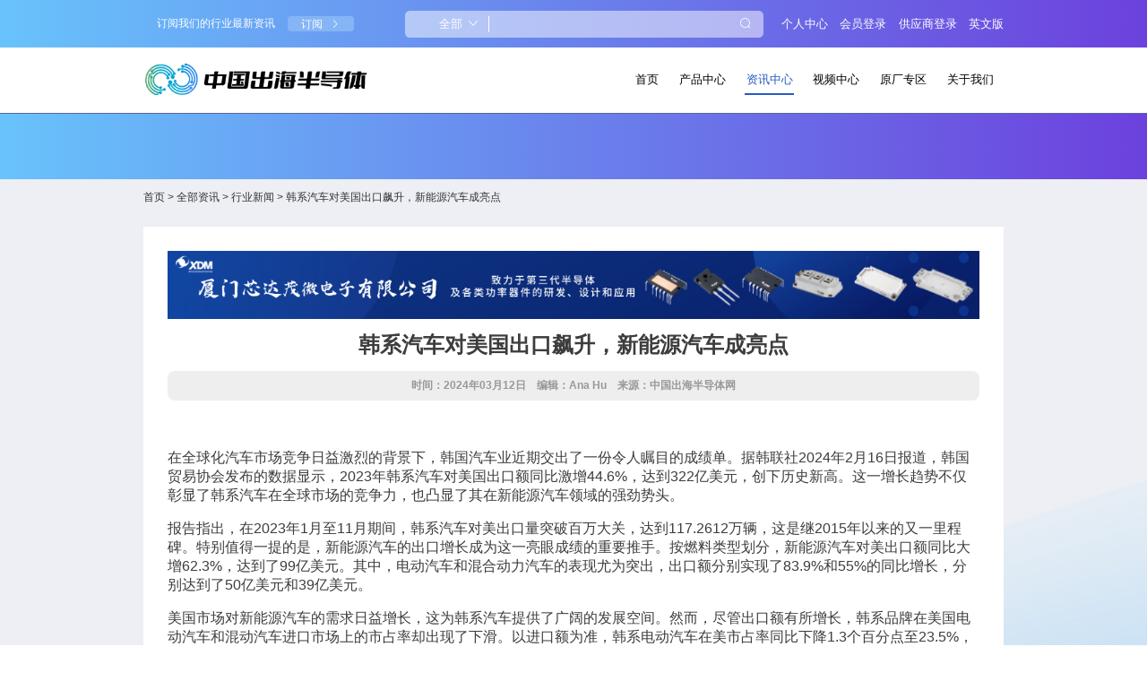

--- FILE ---
content_type: text/html; charset=utf-8
request_url: https://china.exportsemi.com/company-post/exports-of-korean-cars-to-the-united-states-soar-and-new-energy-vehicles-become-a-bright-spot/
body_size: 14951
content:
<!DOCTYPE html>
<html lang="zh-CN">

<head>
    <meta charset="utf-8">
    <meta http-equiv="X-UA-Compatible" content="IE=edge">
    <meta name="viewport" content="width=device-width, initial-scale=1">
    <title>韩系汽车对美国出口飙升，新能源汽车成亮点 - 中国出海半导体</title>
    <meta name="keywords" content="韩系汽车对美国出口飙升，新能源汽车成亮点 - 中国出海半导体" />
    <meta name="description" content="在全球化汽车市场竞争日益激烈的背景下，韩国汽车业近期交出了一份令人瞩目的成绩单。据韩联社2024年2月16日报道，韩国贸易协会发布的数据显示，2023年韩系汽车对美国出口额同比激增44.6%，达到322亿美元，创下历史新高。" />
    <link rel="alternate" href="https://china.exportsemi.com/" hreflang="zh-cn" />
    <link rel="alternate" href="https://en.exportsemi.com/" hreflang="en" />
     <link rel="shortcut icon" href="/assets/img/favicon.webp" />
  <!-- Google Tag Manager -->
<script>(function(w,d,s,l,i){w[l]=w[l]||[];w[l].push({'gtm.start':
    new Date().getTime(),event:'gtm.js'});var f=d.getElementsByTagName(s)[0],
    j=d.createElement(s),dl=l!='dataLayer'?'&l='+l:'';j.async=true;j.src=
    'https://www.googletagmanager.com/gtm.js?id='+i+dl;f.parentNode.insertBefore(j,f);
    })(window,document,'script','dataLayer','GTM-PXM4BC42');</script>
<!-- End Google Tag Manager -->
    <link href="/assets/css/elementui.css" rel="stylesheet">
    <link href="/assets/css/swiper.min.css" rel="stylesheet">
    <link href="/assets/css/app.css?v1.1" rel="stylesheet">
    <script src="/assets/js/frontend/rem.min.js"></script>
    <script src="/assets/js/frontend/jquery-3.7.1.min.js"></script>
    <script src="/assets/js/frontend/vue.js"></script>
    <script src="/assets/js/frontend/elementui.js"></script>
    <script src="/assets/js/frontend/xlsx.full.min.js"></script>
    <script src="/assets/js/frontend/swiper.min.js"></script>
    <script src="/assets/js/frontend/common.js"></script>
</head>

<body>

  <!-- Google Tag Manager (noscript) -->
<noscript><iframe src="https://www.googletagmanager.com/ns.html?id=GTM-PXM4BC42" height="0" width="0" style="display:none;visibility:hidden"></iframe></noscript>
<!-- End Google Tag Manager (noscript) -->

    <div id="app" v-clock>

        <header class="transition">
    <div class="u-flex u-row-between u-col-center wrapper">
        <div class="u-flex u-col-center subscribe">
            <p class="p-format">订阅我们的行业最新资讯</p>
            <button class="cursor button" @click="emailSubscribe.visible = true">订阅<i class="el-icon-arrow-right"></i></button>
        </div>
        <div class="u-flex u-col-center r">
            <div class="u-flex u-col-center search">
                <el-select v-model="search.type" placeholder="请选择">
                    <el-option v-for="item in search.options" :key="item.value" :label="item.label" :value="item.value">
                    </el-option>
                </el-select>
                <hr />
                <el-input type="text" maxlength="50" class="input" v-model="search.keywords" @keyup.enter.native="searchDo()"></el-input>
                <div class="u-flex u-col-center u-row-center cursor button" @click="searchDo()"><i
                        class="el-icon-search"></i></div>
            </div>
            <template v-if="isLogin == 0">
                <a href="javascript:;" @click="loginType=1,doLogin()">个人中心</a>
                <a href="javascript:;" @click="loginType=1,doLogin()" class="ml20">会员登录</a>
                <!--a href="javascript:;" @click="loginType=3,doLogin()" class="ml20">注册</a-->
                <a href="/gys/" target="_blank" class="ml20">供应商登录</a>
            </template>
            <template v-else>
                <a href="javascript:;" @click="window.location.href='/member/'">个人中心</a>
                <a href="javascript:;" @click="window.location.href='/member/#/procure/index'" class="ml20">我的采购单</a>
                <a href="javascript:;" @click="logout()" class="ml20">退出</a>
            </template>
            <a href="https://en.exportsemi.com/" class="ml20" target="_blank">英文版</a>
        </div>
    </div>
</header>

<nav class="transition m-padding-2">
    <div class="u-flex u-row-between u-col-center wrapper">
        <a href="/"><img src="/assets/img/common/ilogo.png"></a>
        <ul class="u-flex u-row-between u-col-center ul-format pc-show-flex">
            <li>
                <a href="/">首页</a>
                </li>
                <li>
                    <a href="/company-product/">产品中心</a>
                </li>

                <li class="active" >
                    <a href="/company-post/">资讯中心</a>
                </li>
                
                <li>
                    <a href="/video/">视频中心</a>
                </li>
                <li>
                <a href="/supplier/">原厂专区</a>
                </li>
                <li>
                    <a href="/about/">关于我们</a>
                </li>
                
                                    <!--li>
                                        <a href="javascript:;">分销专区</a>
                                    </li>
                                    <li>
            <a href="/contact/">联系我们</a>
        </li-->
        </ul>
        <div class="r m-show-flex">
            <div class="u-flex u-row-right m-nav" @click="mobleNavVisible = !mobleNavVisible">
                <img src="/assets/img/common/inav.svg">
            </div>
            <div class="u-flex u-row-right m-nav m-margin-left-10" @click="mobleSearchVisible = !mobleSearchVisible">
                <img src="/assets/img/common/isearch.svg">
            </div>
        </div>
    </div>
</nav>


<template v-if="mobleNavVisible">
    <section class="pf m-mask" @click="mobleNavVisible = false"></section>
    <section class="pf m-show-block m-nav-list">
        <ul class="u-flex-col ul-format">
            <li>
                <a href="/">首页</a>
            </li>
            <li>
                <a href="/company-product/">产品中心</a>
            </li>
            <li>
                <a href="/company-post/">资讯中心</a>
            </li>
            <li>
                <a href="/video/">视频中心</a>
            </li>
            <li>
                <a href="/supplier/">原厂专区</a>
            </li>
            <li>
                <a href="/about/">关于我们</a>
            </li>
            <li>
                <a href="https://en.exportsemi.com/" target="_blank">英文版</a>
            </li>
            <template v-if="isLogin == 0">
                <li>
                    <a href="javascript:;" @click="loginType=1,doLogin()">个人中心</a>
                </li>
                <li>
                    <a href="javascript:;" @click="loginType=1,doLogin()">会员登录</a>
                </li>
                <li>
                    <a href="/gys/" target="_blank">供应商登录</a>
                </li>
            </template>
            <template v-else>
                <li>
                    <a href="javascript:;" @click="window.location.href='/member/'">个人中心</a>
                </li>
                <li>
                    <a href="javascript:;" @click="window.location.href='/member/#/procure/index'">我的采购单</a>
                </li>
                <li>
                    <a href="javascript:;" @click="logout()">退出</a>
                </li>
            </template>
        </ul>
    </section>
</template>

<template v-if="mobleSearchVisible">
    <section class="pf m-mask" @click="mobleSearchVisible = false"></section>
    <div class="pf m-show-block m-search">
        <div class="u-flex-col">
            <div class="u-flex u-row-right" @click="mobleSearchVisible = false">
                <i class="el-icon-close"></i>
            </div>
            <el-select class="m-margin-top-20" v-model="search.type" placeholder="请选择">
                <el-option v-for="item in search.options" :key="item.value" :label="item.label" :value="item.value">
                </el-option>
            </el-select>
            <div class="u-flex m-margin-top-20">
                <el-input placeholder="请输入搜索关键词" v-model="search.keywords" maxlength="50" @keyup.enter.native="searchDo()"></el-input>
                <div class="u-flex u-col-center u-row-center cursor button m-margin-left-10" @click="searchDo()"><i class="el-icon-search"></i></div>
            </div>
        </div>
    </div>
</template>


<script>
    var headerNav = 'blog';
    var subNav = 'detail';
    var categoryParameters = [];
    var productsPhotoes = undefined;
    var pid = '';
	
	
		 
	 
	//wx
	var wx_title = '韩系汽车对美国出口飙升，新能源汽车成亮点 - 中国出海半导体';
	var wx_desc = '在全球化汽车市场竞争日益激烈的背景下，韩国汽车业近期交出了一份令人瞩目的成绩单。据韩联社2024年2月16日报道，韩国贸易协会发布的数据显示，2023年韩系汽车对美国出口额同比激增44.6%，达到322亿美元，创下历史新高。';
	var signPackage_appid = 'wx48f49a94e1242599';
    var signPackage_timestamp =  '1768750468';
    var signPackage_nonceStr =  'gknhWlu4iTvaumeh';
    var signPackage_signature =  '382232164a92b4fb1ef7250e907ede5cb39fa9f7';
	 
	 	
	
</script>

        <section class="banner-blog-detail"></section>

        <main class="ov pz supplier-main blog-main m-padding-2">

            
            <div class="wrapper">
                <div class="current_positions m-font-22 m-top-10 m-padding-2">
                    <a href="/">首页</a>&nbsp;&gt;&nbsp;<a href="/company-post/">全部资讯</a>&nbsp;&gt;&nbsp;<a href="/company-post-categories/industry-news/">行业新闻</a>&nbsp;&gt;&nbsp;韩系汽车对美国出口飙升，新能源汽车成亮点                </div>
            </div>

            <section class="wrapper supplier-main-products" id="supplier-main-products" style="margin-bottom: .85rem;">
                <article class="article-wrap">
                    <section class="u-flex u-row-center adF">
  <a href="https://mp.weixin.qq.com/s/kwW0BToiZ62swm-T4dyIrw" target="_blank" rel="nofollow">
    <img src="https://bandaoti.oss-rg-china-mainland.aliyuncs.com/uploads/20240807/17f5b1d4bcce972082e49450502ca849jDra8XgNkxZ9MulO.png" alt="芯达茂广告F" class="pc-show-block" />
        <img src="https://bandaoti.oss-rg-china-mainland.aliyuncs.com/uploads/20240807/ee415a0cea9d2b4e0927260a86054cefMcIW8otnFa0JwxXY.png" alt="芯达茂广告F" class="m-show-block" />
      </a>
</section>
                    <h1 class="p-format u-text-center article-title m-font-34">韩系汽车对美国出口飙升，新能源汽车成亮点</h1>
                    <h6 class="p-format u-text-center article-tags m-font-24 pc-show-block">
                        时间：2024年03月12日&nbsp;&nbsp;&nbsp;&nbsp;编辑：Ana Hu&nbsp;&nbsp;&nbsp;&nbsp;来源：中国出海半导体网                    </h6>
                    <div class="p-format u-text-center article-tags m-font-22 ul-format m-show-block m-detail-tags">
                        时间：2024年03月12日&nbsp;&nbsp;&nbsp;&nbsp;编辑：Ana Hu&nbsp;&nbsp;&nbsp;&nbsp;来源：中国出海半导体网                    </div>

                    <div class="article-content m-font-22">
                        
<p>&nbsp;</p>
<p>在全球化汽车市场竞争日益激烈的背景下，韩国汽车业近期交出了一份令人瞩目的成绩单。据韩联社2024年2月16日报道，韩国贸易协会发布的数据显示，2023年韩系汽车对美国出口额同比激增44.6%，达到322亿美元，创下历史新高。这一增长趋势不仅彰显了韩系汽车在全球市场的竞争力，也凸显了其在新能源汽车领域的强劲势头。</p>
<p>报告指出，在2023年1月至11月期间，韩系汽车对美出口量突破百万大关，达到117.2612万辆，这是继2015年以来的又一里程碑。特别值得一提的是，新能源汽车的出口增长成为这一亮眼成绩的重要推手。按燃料类型划分，新能源汽车对美出口额同比大增62.3%，达到了99亿美元。其中，电动汽车和混合动力汽车的表现尤为突出，出口额分别实现了83.9%和55%的同比增长，分别达到了50亿美元和39亿美元。</p>
<p>美国市场对新能源汽车的需求日益增长，这为韩系汽车提供了广阔的发展空间。然而，尽管出口额有所增长，韩系品牌在美国电动汽车和混动汽车进口市场上的市占率却出现了下滑。以进口额为准，韩系电动汽车在美市占率同比下降1.3个百分点至23.5%，而混动汽车则下降5个百分点至21.4%。这表明，尽管韩系汽车在新能源汽车领域有着不俗的表现，但仍面临着激烈的市场竞争。</p>
<p><a href="https://bandaoti.oss-rg-china-mainland.aliyuncs.com/wp-content/uploads/2024/03/1710237404-图：韩系汽车在美国出口额创新新高.jpg"><img class="aligncenter wp-image-16320" src="https://bandaoti.oss-rg-china-mainland.aliyuncs.com/wp-content/uploads/2024/03/1710237404-图：韩系汽车在美国出口额创新新高.jpg" alt="图：韩系汽车在美国出口额创新新高" width="600" height="310" /></a></p>
<p style="text-align: center;"><span style="font-size: 10pt;"><em><i>图：韩系汽车在美国出口额创新新高</i></em></span></p>
<p>在美国市场，韩系汽车的主要竞争对手包括日系汽车和特斯拉等。日系汽车以丰田、本田和日产为代表，凭借亲民的售价和丰富的配置赢得了消费者的青睐。而特斯拉作为电动汽车市场的领军企业，其创新技术和品牌影响力对韩系汽车构成了不小的挑战。现代和起亚等韩系品牌通过推出新款电动车型和激进的定价策略，努力在美国市场上与特斯拉等竞争对手展开角逐。</p>
<p>分析韩系汽车在美国市场的优势和劣势，可以看出，价格竞争力、质量和可靠性以及新能源汽车技术等方面的优势是韩系汽车得以在美国市场立足的重要原因。然而，品牌形象、安全性能以及市场份额等方面的劣势也不容忽视。为了进一步提升在美国市场的竞争力，韩系汽车制造商需要在保持现有优势的基础上，加强品牌形象建设、提升安全性能，并进一步扩大市场份额。</p>
<p>展望未来，随着全球汽车市场的不断变化和新能源汽车市场的持续发展，韩系汽车将面临更多的机遇和挑战。只有不断创新、提升品质和服务水平，才能在激烈的市场竞争中立于不败之地。</p>
<p>总体而言，韩系汽车在美国市场的表现令人瞩目，新能源汽车的出口增长成为其重要推动力。然而，面对激烈的市场竞争和不断变化的市场需求，韩系汽车仍需努力提升自身实力，以应对未来的挑战和机遇。</p>                    </div>
                </article>
            </section>

                        <section class="wrapper blog m-padding-2">
                <div class="u-flex u-col-center u-row-between">
                    <h2 class="typename m-font-28">相关新闻推荐</h2>
                                    </div>
                <ul class="transition u-flex u-flex-wrap u-col-top ul-format news-list news-list-row4">
                                        <li>
                        <a href="/company-post/3417/" class="db">
                            <div class="u-flex u-text-center img">
                                <img src="https://bandaoti.oss-rg-china-mainland.aliyuncs.com/uploads/20250929/1b80b50b95bb1a17375f2351a06c5aacb2zl9UgNtKM1VDAn.png?x-oss-process=image/resize,m_fill,h_210,w_370,limit_0" alt="热点资讯-首批出炉的下一代可穿戴BCG设备将在ESSHOW上亮相">
                            </div>
                            <div class="article">
                                <div class="m-font-24 title">首批出炉的下一代可穿戴BCG设备将在ESSHOW上亮相</div>
                                <div class="addtime m-font-22 mt10 m-margin-top-10">2025-09-29</div>
                                <article class="m-font-22">目前市面上已经有不少公司借助BCG骨传导技术成功地开发出了一系列成熟的产品，包括慕斯的智能床垫、花禾宠物智能的宠物健康BCG监测器产品（如宠物AI健康监测坐垫、宠物AI健康监测项圈、宠物AI健康监测背心、宠物AI监测窝、宠物AI健康监测推车、宠物超导离子除味器等）。这些产品都将在今年10月28-30日在国际会展中心举办的深圳国际电子元器件及物料采购展览会上展出，敬请前来亲身体验并洽谈合作。BCG心脏脉冲扫描技术是一种世界前沿顶级科技的非侵入式心脏监测技术，凭借其独特的工作原理与显著优势，在心脏健康监测领域占据着重要地位。该技术通过精密捕捉人体因心脏搏动而产生的极其微小的机械振动，巧妙地实现了无感化的生命体征监测，让监测过程更加自然、舒适、便携，不会给被监测者带来任何更多的负担。继女人经济、儿童经济、银发经济之后，宠物经济也商机勃发。根据毕马威的权威报告显示，2023年中国宠物相关业务市场规模已达5928亿元，预计2025年将突破8000亿元大关，达到8114亿元。这一增长背后，宠物数量、消费观念与渠道变革形成了三重支撑力。2024年中国宠物总量达4.3亿只，其中城镇犬猫数量1.2亿只，...</article>
                                <div class="u-flex u-row-center">
                                    <div class="u-flex u-col-center u-row-center more m-font-22">查看详情</div>
                                </div>
                            </div>
                        </a>
                    </li>
                                        <li>
                        <a href="/company-post/innovative-power-devices-sustainable-future-mitsubishi-electric-at-pcim-asia-2025/" class="db">
                            <div class="u-flex u-text-center img">
                                <img src="https://bandaoti.oss-rg-china-mainland.aliyuncs.com/uploads/20250909/819b7804e0ee7b5946630cc92ef394c2z5miNHOWFVEPS2do.png?x-oss-process=image/resize,m_fill,h_210,w_370,limit_0" alt="热点资讯-创新功率器件构建可持续未来 ——三菱电机即将亮相PCIM Asia 2025">
                            </div>
                            <div class="article">
                                <div class="m-font-24 title">创新功率器件构建可持续未来 ——三菱电机即将亮相PCIM Asia 2025</div>
                                <div class="addtime m-font-22 mt10 m-margin-top-10">2025-09-09</div>
                                <article class="m-font-22">在“双碳”战略目标驱动下，功率半导体正成为高能效家电与新能源汽车发展的核心引擎。2025年9月，三菱电机将携最新一代功率半导体产品亮相 PCIM Asia 2025（上海），全面展示其在SiCMOSFET、IGBT等前沿器件上的创新成果，并于 9月24日举办三菱电机半导体媒体见面会，与行业共同探讨功率半导体技术如何助力绿色未来。本届PCIM展会上，三菱电机将重点展出三大明星产品：面向大容量家电的SiC SLIMDIP™ 功率半导体模块作为三菱电机首款面向家电应用的SiC SLIMDIP™模块，该系列包括 全SiC DIPIPM™与混合SiC DIPIPM™ 两类创新设计：·全SiC SLIMDIP™内置专为SLIMDIP™封装优化的SiC-MOSFET芯片，能够在家电应用中显著提升输出功率与能效。该方案有效降低功率损耗，为空调等家电提供高效解决方案。·混合SiC SLIMDIP™通过同一IC驱动并联的SiC MOSFET（低电流下具备低导通电压特性）和Si RC-IGBT（高电流下保持优异导通特性），实现低功率损耗与稳定性能兼顾。这一创新架构，使家电厂商在追求节能的同时，也能保持高可靠...</article>
                                <div class="u-flex u-row-center">
                                    <div class="u-flex u-col-center u-row-center more m-font-22">查看详情</div>
                                </div>
                            </div>
                        </a>
                    </li>
                                        <li>
                        <a href="/company-post/lexus-invests-14-point-6-billion-rmb-in-shanghai-can-it-win-in-china-ev-red-ocean/" class="db">
                            <div class="u-flex u-text-center img">
                                <img src="https://bandaoti.oss-rg-china-mainland.aliyuncs.com/uploads/20250627/6c5148edbb140c93158cddb6b8c1a2a3sOT0ncYrfMJj8eW9.jpg?x-oss-process=image/resize,m_fill,h_210,w_370,limit_0" alt="热点资讯-146亿元砸入上海金山，雷克萨斯能否跑赢中国电车红海？">
                            </div>
                            <div class="article">
                                <div class="m-font-24 title">146亿元砸入上海金山，雷克萨斯能否跑赢中国电车红海？</div>
                                <div class="addtime m-font-22 mt10 m-margin-top-10">2025-06-27</div>
                                <article class="m-font-22">2025年6月27日，雷克萨斯新能源汽车制造基地在上海市金山区正式开工。该项目由丰田汽车独资建设，总投资高达146亿元，规划年产能10万辆，是雷克萨斯在中国市场“从进口到国产”的历史性一步。面对比亚迪、特斯拉、蔚来等强势玩家早已抢占先机的中国电车市场，雷克萨斯此举意图何在？它能否在这片竞争白热化的“红海”中杀出重围？一、从零到一：雷克萨斯在华本地化布局首度落地雷克萨斯长期以来依靠全进口方式在华销售，其精致制造和可靠口碑使其在传统燃油车市场稳占一席。然而，面对电动化浪潮和中国市场的快速转型，这一模式逐渐显露疲态。2025年2月5日，丰田汽车官宣将在上海金山区设立“雷克萨斯（上海）新能源有限公司”，开展纯电整车及电池研发与制造。随后的4月22日，上海市政府与丰田签署战略合作协议，金山区政府、丰田中国与雷克萨斯方面也同步达成土地及投资合作。项目占地112.78万平方米，地块竞得价格为13.53亿元，目标是2026年8月建成，2027年实现整车量产。这标志着雷克萨斯在中国首次落地本地化整车制造，也是丰田在华战略全面转向电动化和智能化的重要节点。二、投资背后的三重动因1. 本地制造，优化成本结构...</article>
                                <div class="u-flex u-row-center">
                                    <div class="u-flex u-col-center u-row-center more m-font-22">查看详情</div>
                                </div>
                            </div>
                        </a>
                    </li>
                                        <li>
                        <a href="/company-post/roboleague-finals-robot-soccer-kicks-off-a-new-era-of-tech-sports/" class="db">
                            <div class="u-flex u-text-center img">
                                <img src="https://bandaoti.oss-rg-china-mainland.aliyuncs.com/uploads/20250627/cfbcf68997b7f1436334a4642c0cc576azUMbPcAhx8kDqmG.jpg?x-oss-process=image/resize,m_fill,h_210,w_370,limit_0" alt="热点资讯- RoBoLeague“机超”决赛：机器人足球开启技术竞技新时代">
                            </div>
                            <div class="article">
                                <div class="m-font-24 title"> RoBoLeague“机超”决赛：机器人足球开启技术竞技新时代</div>
                                <div class="addtime m-font-22 mt10 m-margin-top-10">2025-06-27</div>
                                <article class="m-font-22">2025年6月28日，北京亦庄智慧电竞赛事中心将迎来全球瞩目的首场3v3人形机器人足球AI赛——RoBoLeague世界机器人足球联赛“机超”决赛。作为“2025世界人形机器人运动会”的测试赛，该赛事不仅是机器人运动竞技化的一次先行探索，更在人工智能、运动控制和多机协作等技术领域实现了多项标志性突破，预示着机器人从实验室走向高强度实战测试的新时代已经到来。一、从规则设定到完全自主：AI机器人迈向“无保护员”时代本届“机超”决赛的核心亮点在于：全部参赛机器人实现了基于AI策略的自主运行，比赛过程中完全脱离人类保护员的操作干预。这意味着，参赛机器人必须独立完成包括跌倒后的起身、目标识别、路径规划、团队配合与对抗策略等全流程动作。这一成就得益于以下技术模块的集成提升：* 运动控制系统：使机器人能够精准完成高速奔跑、急停转向等动作；* 视觉感知系统：依靠摄像头与图像识别算法，识别球、门、队友及对手；* 定位导航系统：借助IMU、视觉SLAM等模块完成动态定位；* 策略规划模块：通过多智能体强化学习、博弈策略计算，实现团队协作与进攻防守平衡。值得注意的是，尽管机器人在各项关键能力上均取得长足进展...</article>
                                <div class="u-flex u-row-center">
                                    <div class="u-flex u-col-center u-row-center more m-font-22">查看详情</div>
                                </div>
                            </div>
                        </a>
                    </li>
                                    </ul>
            </section>
            
        </main>


        <!--登录弹窗-->
<div id="loginOrRegModule">
    <div v-if="loginModelShow" class="dialog-mask" @click="loginModelShow=false"></div>
    <div class="dialog-win" v-if="loginModelShow">
        <div class="dialog open">
            <div class="u-flex u-col-top c">
                <div class="dialog-body">
                    <div class="u-flex u-row-right dialog-head">
                        <span class="u-flex u-row-center u-col-center dialog-close close rotate-hover cursor"
                            @click="loginModelShow=false">
                            <i class="el-icon-close"></i>
                        </span>
                    </div>
                    <div class="flexWrap dialog-content">
                        <div class="bg u-flex"><img src="/assets/img/login.png"></div>
                        <div class="rline"></div>
                        <div class="register">
                            <div class="blank-middle" style="height: 10px;"></div>
                            <h2 class="m-font-30" v-if="loginType != 3">登录</h2>
                            <h2 class="m-font-30" v-else>注册</h2>
                            <!-- 账号登录开始 -->
                            <div id="con_signtab_1" v-if="loginType == 1">
                                <!-- 账号 -->
                                <div class="form-group mb20">
                                    <el-input placeholder="账号" prefix-icon="el-icon-user" v-model="form1.account"
                                        maxlength="50"></el-input>
                                </div>
                                <!-- 密码 -->
                                <div class="form-group mb20">
                                    <div class="form-group">
                                        <el-input type="password" placeholder="密码" prefix-icon="el-icon-lock"
                                            v-model="form1.password" maxlength="50" class="m-font-24"></el-input>
                                    </div>
                                </div>
                                <!-- 提交 -->
                                <div class="u-flex u-row-center form-button mb10">
                                    <el-button type="primary" @click="login()" v-loading="loading"
                                        class="w100 m-font-24">登录</el-button>
                                </div>
                                <!--div class="mt20 mb20 links"><input type="checkbox" checked>我已阅读并同意<a href="#">用户协议</a>及<a href="#">隐私政策</a></div-->
                               <div class="tab u-flex u-row-between">
                                    <template v-if="loginType == 1 || loginType == 2">
                                        <div id="signtab2" class="m-font-24" @click="loginType=2">
                                            短信登录</div>
                                        <div id="signtab1" class="m-font-24" @click="loginType=3">
                                            注册</div>
                                    </template>
                                    <template v-if="loginType == 3">
                                        <div id="signtab1" class="m-font-24">快速注册</div>
                                    </template>
                              </div>
                              <div class="quick-login" style="display:none">
                                 <div class="quick-login-line"></div>
                                 <span class="quick-title">第三方账户登录</span>
                              </div>
                              <div class="quick-list" style="display:none">
                                    <div class="quick-qq"></div>
                                    <div class="quick-weibo"></div>
                                    <div class="quick-weixin"></div>
                               </div>
                            </div>
                            <!-- 账号登录end -->
                            <!-- 短信登录开始 -->
                            <div id="con_signtab_2" v-if="loginType == 2">
                                <!-- 手机 -->
                                <div class="form-group mb20 pz">
                                    <el-input placeholder="手机号" prefix-icon="el-icon-mobile" v-model="form2.mobile"
                                        maxlength="11"></el-input>
                                </div>
                                <!-- 验证码-->
                                <div class="form-group mb20 pz">
                                    <el-input placeholder="短信验证码" prefix-icon="el-icon-chat-dot-round"
                                        v-model="form2.verificationCode" maxlength="4"></el-input>
                                    <el-button type="primary" @click="getSmsCode()" :disabled="disabledCode"
                                        class="pa paRight">{{codeText}}</el-button>
                                </div>
                                <!-- 提交 -->
                                <div class="u-flex u-row-center form-button mb20">
                                    <el-button type="primary" @click="smslogin()" v-loading="loading"
                                        class="w100">登录</el-button>
                                </div>
                                <div class="tab u-flex u-row-between">
                                    <template v-if="loginType == 1 || loginType == 2">
                                        <div id="signtab1" class="m-font-24" @click="loginType=1">
                                            账号登录</div>
                                        <div id="signtab1" class="m-font-24" @click="loginType=3">
                                            注册</div>
                                    </template>
                                    <template v-if="loginType == 3">
                                        <div id="signtab1" class="m-font-24">快速注册</div>
                                    </template>
                              </div>
                            </div>
                            <!-- 短信登录end -->
                            <!-- 注册开始 -->
                            <div id="con_signtab_2" v-if="loginType == 3">
                                <form method="post" id="sms_login_form">
                                    <!-- 账号 -->
                                    <div class="form-group mb20">
                                        <el-input placeholder="账号" prefix-icon="el-icon-user" v-model="form3.account"
                                            maxlength="50"></el-input>
                                    </div>
                                    <!-- 密码 -->
                                    <div class="form-group mb20">
                                        <el-input type="password" placeholder="密码" prefix-icon="el-icon-lock"
                                            v-model="form3.password" maxlength="50"></el-input>
                                    </div>
                                    <!-- 手机 -->
                                    <div class="form-group mb20">
                                        <el-input placeholder="手机号" prefix-icon="el-icon-mobile" v-model="form3.mobile"
                                            maxlength="11"></el-input>
                                    </div>
                                    <!-- 验证码-->
                                    <div class="form-group mb20 pz">
                                        <el-input placeholder="短信验证码" prefix-icon="el-icon-chat-dot-round"
                                            v-model="form3.verificationCode" maxlength="4"></el-input>
                                        <el-button type="primary" @click="getSmsCode2()" :disabled="disabledCode"
                                            class="pa paRight">{{codeText}}</el-button>
                                    </div>
                                    <!-- 提交 -->
                                    <div class="u-flex u-row-center form-button mb20 m-font-24">
                                        <el-button type="primary" @click="register()" v-loading="loading">提交</el-button>
                                    </div>
                                    <p class="margin-top u-text-center links">
                                        <a href="javascript:void(0)" @click="loginType = 1" class="m-font-24">返回登录</a>
                                    </p>
                                </form>
                            </div>
                            <!-- 注册end -->
                        </div>
                    </div>
                </div>
            </div>
        </div>
    </div>
</div>
<!--视频播放-->
<el-dialog :title="video.title" :visible.sync="video.visible" width="50%" class="videoPlayDialog" :before-close="handleVideoClose">
    <div>
        <video controls :src="video.src" id="videoPlay" width="800"></video>
    </div>
    <span slot="footer" class="u-flex u-row-center dialog-footer">
        <el-button @click="video.visible = false">关 闭</el-button>
    </span>
</el-dialog>
<!--邮件订阅-->
<el-dialog title="订阅" center :visible.sync="emailSubscribe.visible" width="90%" class="emailSubscribe" :before-close="handleSubscribeClose">
    <div>
        <el-input placeholder="请输入您的邮箱地址" v-model="emailSubscribe.email" @keyup.enter.native="emailSubscribePost()"></el-input>
    </div>
    <span slot="footer" class="u-flex u-row-center dialog-footer">
        <el-button type="primary" @click="emailSubscribePost()" v-loading="emailSubscribe.submitLoading">订阅</el-button>
    </span>
</el-dialog>
<footer class="ov">
    <section class="pz subscribe">
        <div class="pa content m-padding-2">
            <div class="u-flex-col wrapper">
                <h2 class="p-format title">关注行业/产品最新动态</h2>
                <input type="text" placeholder="请输入邮箱" v-model="emailSubscribe.email" class="input m-width-100 m-font-22" />
                <button class="button m-font-22" @click="emailSubscribePost()" v-loading="emailSubscribe.submitLoading">订阅</button>
            </div>
        </div>
    </section>
    <section class="ov info">
        <div class="wrapper">
            <div class="logo m-padding-2"><img src="/assets/img/common/logo.png"></div>
            <article>
                <h2 class="p-format m-padding-2 m-font-30">广州易海创腾信息科技有限公司</h2>
                <div class="flexWrap u-row-between ul-format m-u-flex-column m-padding-2 ft-contact-c">
                                        <span class="ft-contact m-font-22">
                        <p>总部地址：广东省广州市花都区名高城<br/>电话：020-36818729<br/>邮箱：MKT@yeehaiglobal.com</p><p><span class="lark-record-clipboard"></span></p><p><br/></p>                    </span>
                                        <span class="ft-contact m-font-22">
                        <p>深圳分部地址：深圳市南山区兴海大道3040号前海世茂大厦1603室<br />电话：19925306791</p>                    </span>
                                        <span class="ft-contact m-font-22">
                        <p>杭州分部地址：杭州市上城区创智绿谷发展中心2幢203-1、204、205室</p>                    </span>
                                        <span class="ft-contact m-font-22">
                        <p>中山分部地址：中山市西区彩虹大道嘉华国际互联网中心17楼<br/><br/></p>                    </span>
                                    </div>
            </article>
        </div>
    </section>
    <section class="ov copyright">
        <div class="u-flex u-row-between wrapper">
            <p class="p-format m-padding-2 m-font-22 m-line-height-170">©COPYRIGHT 2023 广州易海创腾信息科技有限公司 All rights reserved <a href="https://beian.miit.gov.cn" target="_blank" rel="nofollow">粤ICP备18077106号-6</a></p>
            <div class="u-flex-col u-row-center u-col-center up-to-top cursor" @click="up" :style="mobleNavVisible?'z-index: 0;':''">
                <svg xmlns="http://www.w3.org/2000/svg" xmlns:xlink="http://www.w3.org/1999/xlink" fill="none"
                    version="1.1" width="20.500000000000004" height="19.5" viewBox="0 0 20.500000000000004 19.5">
                    <g transform="matrix(-1,1.2246468525851679e-16,-1.2246468525851679e-16,-1,39.500000000000014,37.5)">
                        <path d="" fill="#000000" fill-opacity="0" />
                        <path
                            d="M19.000000000000004,27.75Q19.000000000000004,27.90446,19.061031000000003,28.04635Q19.122062000000003,28.18824,19.234191000000003,28.29446L28.734190000000005,37.2945Q28.785960000000003,37.3435,28.846040000000002,37.3819Q28.906130000000005,37.4203,28.972370000000005,37.4467Q29.03862,37.4731,29.108650000000004,37.486599999999996Q29.178690000000003,37.5,29.250000000000004,37.5Q29.321310000000004,37.5,29.391350000000003,37.486599999999996Q29.461380000000005,37.4731,29.527630000000002,37.4467Q29.593870000000003,37.4203,29.653960000000005,37.3819Q29.714040000000004,37.3435,29.765800000000006,37.2945L39.2658,28.29446Q39.3194,28.24366,39.362100000000005,28.18337Q39.40480000000001,28.12308,39.4349,28.05563Q39.465,27.98817,39.48140000000001,27.91614Q39.4977,27.844099999999997,39.499700000000004,27.77026Q39.5017,27.69642,39.4893,27.62361Q39.476800000000004,27.550800000000002,39.4504,27.48181Q39.42400000000001,27.41283,39.384600000000006,27.35032Q39.34530000000001,27.28782,39.2945,27.234189999999998Q39.1882,27.122059999999998,39.0463,27.061030000000002Q38.9045,27,38.75,27L33.5,27L33.5,18.75Q33.5,18.6761315,33.485600000000005,18.603682Q33.4712,18.531233,33.4429,18.462987Q33.41460000000001,18.394742,33.3736,18.333322Q33.3326,18.271903000000002,33.280300000000004,18.21967Q33.228100000000005,18.167437,33.166700000000006,18.126398000000002Q33.1053,18.085359,33.037000000000006,18.05709Q32.9688,18.028822,32.896300000000004,18.014411Q32.8239,18,32.75,18L25.749990000000004,18Q25.676120000000004,18,25.603670000000005,18.014411Q25.531220000000005,18.028822,25.46298,18.05709Q25.394730000000003,18.085359,25.333310000000004,18.126398000000002Q25.271890000000003,18.167437,25.219660000000005,18.21967Q25.167430000000003,18.271903000000002,25.126390000000004,18.333322Q25.085350000000005,18.394742,25.057080000000003,18.462987Q25.028810000000004,18.531233,25.014400000000002,18.603682Q24.999990000000004,18.6761315,24.999990000000004,18.75L24.999990000000004,27L19.750000000000004,27Q19.676131500000004,27,19.603682000000003,27.014409999999998Q19.531233000000004,27.02882,19.462987000000002,27.057090000000002Q19.394742000000004,27.08536,19.333322000000003,27.1264Q19.271903000000002,27.16744,19.219670000000004,27.21967Q19.167437000000003,27.271900000000002,19.126398000000002,27.33332Q19.085359000000004,27.39474,19.057090000000002,27.462989999999998Q19.028822000000005,27.53123,19.014411000000003,27.60368Q19.000000000000004,27.67613,19.000000000000004,27.75ZM21.632190000000005,28.5L29.250000000000004,35.716899999999995L36.8678,28.5L32.75,28.5Q32.676100000000005,28.5,32.6037,28.485590000000002Q32.531200000000005,28.47118,32.463,28.442909999999998Q32.3947,28.41464,32.3333,28.3736Q32.2719,28.33256,32.2197,28.28033Q32.1674,28.228099999999998,32.126400000000004,28.16668Q32.08540000000001,28.10526,32.057100000000005,28.037010000000002Q32.028800000000004,27.96877,32.0144,27.89632Q32,27.82387,32,27.75L32,19.5L26.499990000000004,19.5L26.499990000000004,27.75Q26.499990000000004,27.82387,26.485580000000002,27.89632Q26.471170000000004,27.96877,26.4429,28.037010000000002Q26.414630000000002,28.10526,26.373590000000004,28.16668Q26.332550000000005,28.228099999999998,26.280320000000003,28.28033Q26.22809,28.33256,26.166670000000003,28.3736Q26.105250000000005,28.41464,26.037000000000003,28.442909999999998Q25.968760000000003,28.47118,25.896310000000003,28.485590000000002Q25.823860000000003,28.5,25.749990000000004,28.5L21.632190000000005,28.5Z"
                            fill-rule="evenodd" fill="#FFFFFF" fill-opacity="1" />
                    </g>
                </svg>
                <span>Top</span>
            </div>
        </div>
    </section>
</footer>
<!--产品对比窗口-->
<section class="transition pf compare-popup m-width-100 m-u-flex-column m-height-auto" :class="compare.visible?'active':''">
    <div class="u-flex u-row-between u-col-center title m-width-100 m-bottom-20 m-font-26">对比栏</div>
    <ul class="u-flex u-col-center ul-format m-u-flex-column m-width-100">
        <li class="u-flex u-row-between u-col-top m-width-100" v-for="(i, k) in compare.list">
            <a :href="i.url" class="img">
                <img :src="i.litpic" v-if="i.id" />
                <span v-else>{{k + 1}}</span>
            </a>
            <div class="u-flex u-col-top u-row-between">
                <template v-if="i.id > 0">
                    <article>
                        <a :href="i.url" class="t m-font-22">{{i.title}}</a>
                        {{i.brand_name}}
                    </article>
                    <a href="javascript:;" @click="deleteCompareItem(k)" class="mt10 del m-font-22">删除</a>
                </template>
                <p class="empty" v-else>您还可以继续添加</p>
            </div>
        </li>
    </ul>
    <div class="u-flex-col u-col-center u-row-center clear pz r m-width-100 m-u-flex m-u-flex-row-between">
        <el-button type="primary" size="mini m-font-24" @click="compareJump()">对比</el-button>
        <el-link type="danger" class="mt10 m-font-24" @click="clearCompare()">清空对比栏</el-link>
        <div class="pa u-flex u-col-center u-row-center cursor close" @click="compare.visible=false"><i class="el-icon-close"></i></div>
    </div>
</section>

    </div>

    
    <script>
        var APP_BASE_API = '/addons/purchaser'
        var user_cookies = {
            token: getCookie('Admin-Token')
        };
    </script>

    <script src="/assets/js/frontend/app.js"></script>

    <script>
        var _hmt = _hmt || [];
        (function() {
          var hm = document.createElement("script");
          hm.src = "https://hm.baidu.com/hm.js?f1515db9375427eba1c6491b5338e11c";
          var s = document.getElementsByTagName("script")[0]; 
          s.parentNode.insertBefore(hm, s);
        })();
    </script>


<script src="https://res.wx.qq.com/open/js/jweixin-1.6.0.js"></script>

    


	<script>
		
		
			var e_url = new URL(window.location.href);
  			var wx_imgurl = e_url.protocol + '//' + e_url.hostname+'/assets/img/favicon.webp';
			//判断当前页面
			switch (headerNav) {
                case 'index':					
                    break;
                case 'products':
                    if(subNav =="detail"){
					   e_flag = document.getElementById('supplier-main-products');
						const e_images = e_flag.getElementsByTagName('img');
    					wx_imgurl = e_images.length > 0 ? e_images[0].src : wx_imgurl;
					}
                    break;
                case 'blog':
                    if(subNav =="detail"){
					   e_flag = document.getElementById('supplier-main-products');
						const e_images = e_flag.getElementsByTagName('img');
    					wx_imgurl = e_images.length > 0 ? e_images[0].src : wx_imgurl;
					}
                    break;
                case 'video':
                    
                    break;
                case 'brand':
                    
                    break;
                case 'supplier':
                    
                    break;
            }
			
			wx_imgurl = wx_imgurl.split("?")[0];
			
			var currentUrl = window.location.href;
			
   
    wx.config({
        debug: false,
        appId: signPackage_appid, 
        timestamp: signPackage_timestamp,
        nonceStr: signPackage_nonceStr, 
        signature: signPackage_signature,
        jsApiList: ['checkJsApi', 'updateAppMessageShareData', 'updateTimelineShareData']
    });
    wx.ready(function () {
		
        wx.updateAppMessageShareData({
            title: wx_title,
            desc: wx_desc,
            link: currentUrl,
            imgUrl: wx_imgurl,
            success: function () {
				console.log(1);
            }
        });
        wx.updateTimelineShareData({
           title: wx_title,
            desc: wx_desc,
            link: currentUrl,
            imgUrl: wx_imgurl,
            type: 'link',
            dataUrl: '',
            success: function () {
            }
        });
		
    });
</script>

</body>

</html>

--- FILE ---
content_type: text/css
request_url: https://china.exportsemi.com/assets/css/app.css?v1.1
body_size: 17875
content:
@charset "UTF-8";

/*global*/
* {
	box-sizing: border-box;
}

html {
	width: 100%;
	overflow: scroll;
	overflow-x: hidden;
	overflow-y: auto;
}

body {
	font-family: "Helvetica Neue", Helvetica, "PingFang SC", "Hiragino Sans GB", "Microsoft YaHei", "微软雅黑", Arial, sans-serif;
	font-size: var(--font--size14);
	--body--width: 19.2rem;
	--main--width: 14.4rem;
	--main--width--1: 13.8rem;
	--font--size20: 20px;
	--font--size18: 18px;
	--font--size16: 16px;
	--font--size14: 14px;
	--font--size12: 12px;
}

textarea {
	font-family: "Helvetica Neue", Helvetica, "PingFang SC", "Hiragino Sans GB", "Microsoft YaHei", "微软雅黑", Arial, sans-serif;
	font-size: var(--font--size14);
}

@media (max-width: 1500px) {
	body {
		--font--size20: 16.5px;
		--font--size18: 15px;
		--font--size16: 13px;
		--font--size14: 12px;
		--font--size12: 12px;
	}
}

@media (max-width: 1000px) {
	body {
		--font--size20: .30rem;
		--font--size18: .28rem;
		--font--size16: .26rem;
		--font--size14: .24rem;
		--font--size12: .22rem;
	}
}

.standard_width {
	width: var(--main--width);
	margin: 0 auto;
}

.standard_width_1 {
	width: var(--main--width--1);
	margin: 0 auto;
}

a {
	text-decoration: none;
}

.u-flex {
	display: flex;
	flex-direction: row;
	align-items: center
}

.u-flex-inline {
	display: inline-flex;
	flex-direction: row;
	align-items: center
}

.flexWrap {
	display: flex;
	flex-wrap: wrap;
	justify-content: flex-start;
}

.u-flex-wrap {
	flex-wrap: wrap
}

.u-flex-nowrap {
	flex-wrap: nowrap
}

.u-col-center {
	align-items: center
}

.u-col-top {
	align-items: flex-start
}

.u-col-bottom {
	align-items: flex-end
}

.u-row-center {
	justify-content: center
}

.u-row-left {
	justify-content: flex-start
}

.u-row-right {
	justify-content: flex-end
}

.u-row-between {
	justify-content: space-between
}

.u-row-around {
	justify-content: space-around
}

.u-text-left {
	text-align: left
}

.u-text-center {
	text-align: center
}

.u-text-right {
	text-align: right
}

.u-flex-col {
	display: flex;
	flex-direction: column
}

.pz, .p_rel {
	position: relative;
}

.pa {
	position: absolute;
}

.pf {
	position: fixed;
}

.db {
	display: block;
}

.paRight {
	right: 0;
	top: 0;
}

p {
	font-size: var(--font--size14);
}

.ul-format {
	list-style: none;
	margin: 0;
	padding: 0;
}

:root {
	--theme-color: #416291;
}

.mt10 {
	margin-top: 0.10rem;
}

.mt20 {
	margin-top: 0.20rem;
}

.ml10 {
	margin-left: 0.10rem;
}

.ml20 {
	margin-left: 0.20rem;
}

.mr10 {
	margin-right: 0.10rem;
}

.mr20 {
	margin-right: 0.20rem;
}

.mb10 {
	margin-bottom: 0.10rem;
}

.mb20 {
	margin-bottom: 0.20rem;
}

.mb30 {
	margin-bottom: 0.30rem;
}

.mb40 {
	margin-bottom: 0.40rem;
}

.mb50 {
	margin-bottom: 0.50rem;
}

.mb60 {
	margin-bottom: 0.60rem;
}

.mb70 {
	margin-bottom: 0.70rem;
}

.mb80 {
	margin-bottom: 0.80rem;
}

.mb0 {
	margin-bottom: 0 !important;
}

.cursor {
	cursor: pointer;
}

.el-input__inner::placeholder, .el-textarea__inner::placeholder {
	color: #333;
}

.el-message-content {
	line-height: 100%;
}

.el-pagination button:disabled, .el-pagination .btn-next, .el-pagination .btn-prev, .el-pager li {
	background: none !important;
}

.el-upload-dragger {
	background: none !important;
	border: 0 !important;
}

.w100 {
	width: 100%;
}

.ov {
	overflow: hidden;
}

.transition, .transition * {
	transition: all .5s;
}

.swiper-button-next:after, .swiper-button-prev:after {
	font-size: .4rem;
}

.auto-height {
	height: auto !important;
}

/*main*/
[v-clock] {
	display: none;
}

.app-container {
	width: 14.00rem;
	margin: 0 auto;
}

/*header*/
.dialog-mask {
	position: fixed;
	left: 0;
	top: 0;
	right: 0;
	bottom: 0;
	background: #121212;
	z-index: 99 !important;
	filter: alpha(opacity=50);
	opacity: .5;
	display: block;
	overflow-x: hidden;
	overflow-y: auto
}

#loginOrRegModule .dialog-win {
	position: fixed;
	width: 80%;
	max-width: 800px;
	z-index: 999 !important;
	top: 50%;
	left: 50%;
	transform: translate(-50%, -50%);
}

#loginOrRegModule .c {
	align-items: stretch;
}

#loginOrRegModule .dialog, .dialog .dialog-head {
	box-shadow: none;
	background: none;
}

#loginOrRegModule .dialog .dialog-body {
	background-color: #fff;
	width: 100%;
	border-radius: 0.20rem;
	box-shadow: 0 0 0.08rem #666;
	padding-bottom: 0.30rem;
}

#loginOrRegModule .dialog .dialog-body .wcode {
	width: 100%;
	margin-top: 0.40rem;
}

#loginOrRegModule .dialog .dialog-body .wcode h2 {
	line-height: 0.47rem;
	padding: 0 0.24rem;
	border-radius: 0.10rem;
	background: linear-gradient(to bottom, #64cdff, #64a1fe);
	font-size: var(--font--size20);
	color: #fff;
}

#loginOrRegModule .dialog .dialog-body .wcode .pic {
	width: 60%;
	margin-top: 0.20rem;
}

#loginOrRegModule .dialog .dialog-body .wcode img {
	max-width: 100%;
}

#loginOrRegModule .dialog article {
	width: 65%;
	border-radius: 0 0.30rem 0.30rem 0;
	background-color: #fff;
	padding: 0.20rem;
}

#loginOrRegModule .dialog article .tabs {
	border-bottom: 0.01rem solid #ccc;
}

#loginOrRegModule .dialog article .tabs li {
	margin-right: 0.10rem;
	display: inline-block;
	padding: 0 0.10rem;
	font-size: var(--font--size16);
	color: #333;
	line-height: 0.45rem;
	cursor: pointer;
	border-bottom: 0.02rem solid transparent;
}

#loginOrRegModule .dialog article .tabs li:last-child {
	margin-right: 0;
}

#loginOrRegModule .dialog article .tabs li.active {
	color: #0557f3;
	border-bottom: 0.02rem solid #0557f3;
}

#loginOrRegModule .dialog article .intro {
	display: none;
	opacity: 0;
	max-height: 4.60rem;
	overflow: scroll;
	overflow-x: hidden;
	overflow-y: auto;
	margin-top: 0.30rem;
}

#loginOrRegModule .dialog article .intro.active {
	display: block;
	opacity: 1;
}

#loginOrRegModule .dialog .dialog-close {
	width: 0.32rem;
	height: 0.32rem;
	border-radius: 50%;
	color: #999;
	margin: 0.10rem;
	transition: all .5s;
	font-size: 0.30rem;
}

#loginOrRegModule .dialog .dialog-close:hover {
	opacity: .8;
	transition: all .5s;
}

#loginOrRegModule .dialog .dialog-head .close::before {
	margin-top: -0.06rem !important;
}

@media (max-width: 1800px) {
	#loginOrRegModule .nav li a {
		padding: 0 0.12rem;
	}
}

@media (max-width: 1600px) {
	#loginOrRegModule .nav li a {
		padding: 0 0.07rem;
	}

	#loginOrRegModule .nav li a {
		font-size: var(--font--size12);
	}

	#loginOrRegModule .navbar .search .searchDropdown .list2 li {
		width: calc((100% - 0.30rem) / 3);
	}

	#loginOrRegModule .navbar .search .searchDropdown .list2 li img {
		height: 1.00rem;
	}
}

@media (max-width: 1400px) {
	#loginOrRegModule .nav li a {
		padding: 0 0.05rem;
		font-size: var(--font--size12);
	}
}

@media (max-width: 1300px) {
	#loginOrRegModule .logo img {
		max-height: 0.40rem;
	}
}

@media (max-width: 1200px) {
	* {
		box-sizing: border-box;
		-webkit-box-sizing: border-box;
	}

	#loginOrRegModule .logo img {
		max-height: 0.30rem;
	}

	.floatAd {
		left: inherit;
		transform: none;
		right: 1.00rem;
		width: 0.70rem;
	}

	.nav {
		display: none;
	}

	.nav.active {
		display: block;
	}

	.indexSwiper .swiper-slide .texts h2 {
		font-size: var(--font--size20);
	}

	.container {
		width: 100%;
		padding: 0 2%;
	}

	.container .x9, .container .x3 {
		width: 100%;
	}

	.nav-x ul {
		text-align: left;
	}

	.nav-x li {
		width: auto;
		display: inline-block;
		margin-right: 0.10rem;
	}

	.nav-x li a {
		display: inline-block;
		padding: 0 0.10rem;
	}

	#loginOrRegModule {
		position: relative;
		z-index: 9999;
	}

	#loginOrRegModule .searchBar {
		top: 0.35rem;
	}

	#loginOrRegModule a.search-ico i {
		font-size: 0.24rem;
	}

	#loginOrRegModule .x9 .nav {
		position: absolute;
		z-index: 9999;
		bottom: 0;
		left: 0;
	}

	.navShowShadow {
		position: fixed;
		z-index: 9999;
		width: 105vw;
		height: 100%;
		background: rgba(0, 0, 0, .5);
		left: 0;
		top: 0;
		display: none;
	}

	.navShowShadow.active {
		display: block;
	}

	.mnavBar {
		display: block;
		position: fixed;
		z-index: 10000;
		right: 0.20rem;
		top: 0.20rem;
		font-size: 0.24rem;
	}

	#nav {
		position: static;
	}

	#mnav>ul {
		width: 50%;
		position: fixed;
		display: none;
		z-index: 10000;
		width: 50vw;
		max-width: 3.50rem;
		height: 100%;
		background: #fff;
		top: 0;
		right: 0;
		padding: 0.20rem;
	}

	#mnav>ul.active {
		display: block;
	}

	#mnav>ul li {
		line-height: 180%;
		padding: 0.08rem 0;
	}

	#mnav>ul li a {
		display: -webkit-flex;
		display: flex;
		justify-content: space-between;
	}

	.mas {
		width: 100%;
		padding: 0 2%;
		display: -webkit-flex;
		display: flex;
	}

	.mas .l {
		flex: 1;
		margin-right: 0.40rem;
	}

	.main_con .list_con {
		padding: 2vw;
	}

	.TextFlag[data-v-28970e10] {
		right: -1.50rem !important;
	}

	.container .box-course-bottom div[data-v-5aad43b0]:last-child:nth-child(4n+2) {
		margin-right: 0 !important;
	}

	#loginOrRegModule .navbar .r {
		margin-right: 0.50rem;
	}
}

.dialog-content {
	padding: 10px 30px;
}

.dialog-win .bg {
	/*margin: 0.10rem 0 0 0.35rem;*/
	width: 45%;
}

.dialog-win .bg img {
	max-width: 100%;
}

.dialog-win .rline {
	width: 1px;
	margin: 0 30px;
	background: #D8D8D8;
}

.register h2 {
	font-size: .24rem;
	text-align: center;
}

.register .form-group {
	font-size: 0;
}

.register ul {
	list-style: none;
	padding: 0;
}

.links, .links a {
	font-size: var(--font--size14);
	color: #757575;
}

.quick-login {
	height: 31px;
	position: relative;
	padding-top: 15px;
}

.quick-title {
	height: 31px;
	line-height: 31px;
	width: 120px;
	background: #FFFFFF;
	text-align: center;
	position: absolute;
	z-index: 1;
	top: 0;
	left: calc(50% - 50px);
}

.quick-title::after {}

.quick-login-line {
	width: 100%;
	height: 1px;
	background: #D8D8D8;
}

.quick-list {
	display: flex;
	justify-content: space-between;
	flex-wrap: wrap;
	margin-top: 15px;
}

.quick-qq, .quick-weibo, .quick-weixin {
	width: 40px;
	height: 40px;
}

.quick-qq {
	background: url(../img/qq.png) no-repeat;
}

.quick-weibo {
	background: url(../img/weibo.png) no-repeat;
}

.quick-weixin {
	background: url(../img/weixin.png) no-repeat;
}

.links a {
	color: #153985;
}

.dialog-mask {
	position: fixed;
	left: 0;
	top: 0;
	right: 0;
	bottom: 0;
	background: #121212;
	z-index: 99999;
	filter: alpha(opacity=50);
	opacity: .5;
	display: block;
	overflow-x: hidden;
	overflow-y: auto
}

.quotationDialog {
	height: 100vh;
	margin: 0 0 0 30% !important;
}

.quotationDetailDialog article p {
	font-size: var(--font--size14);
}

.quotationDetailList {
	line-height: 0.45rem;
}

.el-table__header thead tr th {
	background-color: #1890ff;
	color: #fff;
	font-size: var(--font--size16);
}

#homepage-query-order {
	background-color: #fff;
	border-radius: 0.10rem;
	box-shadow: 0 0 0.10rem #ccc;
	width: 12.00rem;
	max-width: 12.00rem;
	padding: 0.25rem 0.15rem 0.15rem 0.15rem;
	margin-top: 0.10rem;
}

#homepage-query-order p {
	margin-top: 0.10rem;
	line-height: 180%;
	font-size: var(--font--size14);
	margin-bottom: 0;
}

#homepage-query-order button {
	margin-left: 0.30rem;
}

#Homepage-hero .text-span-72 p {
	line-height: 350%;
	margin-bottom: 0.20rem !important;
}

.quotationDetailTabs {
	height: 0.60rem;
	border-bottom: 0.01rem solid #ccc;
	list-style: none;
	padding: 0 0.10rem;
	margin-bottom: 0;
}

.quotationDetailTabs li {
	font-size: var(--font--size16);
	cursor: pointer;
	line-height: 0.58rem;
	padding: 0 0.20rem;
	margin: 0;
}

.quotationDetailTabs li.active {
	border-bottom: 0.02rem solid #1890ff;
}

.quotationDetailDialog .el-dialog__body {
	padding: 0.10rem 0.20rem;
}

.navContentDialog p {
	margin-bottom: 0.10rem;
	font-size: var(--font--size14);
}

.navBlog h6 {
	line-height: 180%;
	font-size: var(--font--size14);
	color: #2c6cd2;
	margin-bottom: 0;
	transition: all .5s;
}

.navBlog>div {
	line-height: 170%;
	font-size: var(--font--size14);
	transition: all .5s;
}

.navBlog:hover h6, .navBlog:hover div {
	padding-left: 0.10rem;
	transition: all .5s;
}

.register .el-input__inner {
	background-color: #eeeeee;
}

.register .el-input__inner .el-input__prefix {
	background-color: #525252;
}

.register .el-button--primary {
	/*background-color: var(--theme-color);
	border-color: var(--theme-color);*/
	background-color: #0256ff;
	border-color: #0256ff;
}

.register .el-button--primary:hover, .register .el-button--primary:active, .register .el-button--primary:visited, .register .el-button--primary:focus {
	background-color: var(--theme-color);
	border-color: var(--theme-color);
	opacity: .8;
}

.register {
	/*padding: 0.15rem 0.30rem;
	width: 3.80rem;*/
	width: calc(55% - 61px);
}

/* 注册登录切换 */
.register .tab {
	font-size: 0;
	padding: 0;
	margin-top: 0.10rem !important;
}

.register .tab div {
	cursor: pointer;
	font-size: var(--font--size16);
	padding: 0 0.10rem;
	color: #0256ff;
	margin: 0 0.20rem 0.20rem 0;
}

/*.register .tab li:last-child {
	margin-right: 0;
}
.register .tab li::before {
	background-color: #153985;
	content: '';
	position: absolute;
	bottom: -0.10rem;
	left: 50%;
	width: 0.24rem;
	height: 0.04rem;
	border-radius: 0.01rem;
	border-radius: 0.03rem;
	transition: transform .3s;
	opacity: 0;
	display: block;
	transform: translateX(-50%);
}
.register .tab li.cur {
	color: #153985;
	font-weight: bold;
}
.register .tab li.cur::before {
	opacity: 1;
}*/
.register .line {
	margin: 0.00rem;
	padding: 0;
	position: relative;
	text-align: center;
}

.register .line span {
	display: inline-block;
	padding: 0 0.20rem;
	position: relative;
	z-index: 200;
}

.register .line hr {
	-moz-border-bottom-colors: none;
	-moz-border-left-colors: none;
	-moz-border-right-colors: none;
	-moz-border-top-colors: none;
	border-color: #E2E2E2 -moz-use-text-color -moz-use-text-color;
	border-image: none;
	border-style: solid none none;
	margin-top: 0.10rem;
	position: absolute;
	top: 0;
	width: 100%;
}

.register .bnt-login {
	margin: 0 auto;
	text-align: center
}

.register .bnt-login a {
	display: inline-block;
	color: #fff;
	font-size: 0.22rem;
	width: 0.48rem;
	height: 0.48rem;
	text-align: center;
	line-height: 0.48rem;
	margin-right: 0.10rem;
	border-radius: 0.30rem
}

.register .bnt-login a:hover {
	opacity: 0.8
}

.register .bnt-login a.weixin {
	background: #38B624
}

.register .bnt-login a.qq {
	background: #1F92DF
}

.register .bnt-login a.weibo {
	background: #FF6000
}

.el-message {
	z-index: 9999999999999;
}

.excel-uploader .el-upload-dragger h5 {
	margin: 0 0 .15rem 0;
	font-size: .18rem;
}

.el-button--primary {
	margin: 0 !important;
}

/*positions*/
.positions, .positions a {
	font-size: var(--font--size14);
	color: #333;
	font-weight: normal;
}

.positions2, .positions2 a {
	font-size: var(--font--size16);
	color: #999;
	font-weight: normal;
}

.positions2 a:hover {
	color: var(--theme-color);
}

.current_positions {
	line-height: .61rem;
}

.current_positions, .current_positions a {
	font-size: var(--font--size14);
	color: #333;
}

.current_positions a:hover {
	color: var(--theme-color);
}

/*pagination*/
.pagination {
	width: 95%;
	margin: 0 auto;
	list-style: none;
	display: -webkit-flex;
	display: flex;
	justify-content: flex-end;
	align-items: center;
	margin-bottom: .8rem;
}

.pagination li {
	margin-left: 0.30rem;
}

.pagination li:first {
	margin-left: 0;
}

.pagination li a, .pagination li span {
	display: inline-flex;
	align-items: center;
	justify-content: center;
	text-decoration: none;
	line-height: 0.60rem;
	padding: 0 0.27rem;
	border: 1px solid #ccc;
	border-radius: 0.08rem;
	font-size: var(--font--size16);
	color: #333 !important;
}

.pagination li.active span {
	display: inline-flex;
	align-items: center;
	justify-content: center;
	text-decoration: none;
	line-height: 0.60rem;
	padding: 0 0.27rem;
	border-color: #0256ff;
	border-radius: 0.08rem;
	font-size: var(--font--size16);
	background-color: #0256ff;
	color: #fff !important;
}

.pagination li span {
	color: rgba(255, 255, 255, .5);
}

/*BOM*/
.bom-upload {}

.bom-operate-description {
	min-height: 1.48rem;
}

.bom-operate-description .circle {
	width: 0.60rem;
	height: 0.60rem;
	margin-bottom: 0.15rem;
	border: 0.01rem solid var(--theme-color);
	border-radius: 50%;
	font-size: 0.25rem;
	color: var(--theme-color);
}

.bom-operate-description span {
	font-size: var(--font--size12);
}

.bom-operate-description .arrow {
	font-size: 0.40rem;
	color: var(--theme-color);
	font-weight: bold;
}

.bom-list li {
	margin-bottom: 0.10rem;
}

.bom-list li .el-icon-delete:hover {
	color: var(--theme-color);
}

.excel-uploader .el-upload, .excel-uploader .el-upload-dragger {
	width: 100%;
}

.excel-uploader .el-upload-dragger {
	height: auto;
	padding: .2rem 0;
}

/*site*/
body {
	margin: 0;
	padding: 0;
}

.wrapper {
	width: 14.40rem;
	margin: 0 auto;
}

.p-format {
	margin: 0;
}

.a-format {
	text-decoration: none;
}

/*header*/
header {
	width: 100%;
	height: 0.80rem;
	background: linear-gradient(270deg, #6C41DD 0%, #68C3FB 100%);
}

header .wrapper {
	height: 0.80rem;
	font-size: var(--font--size16);
	color: #fff;
}

header .wrapper .subscribe {
	margin-left: 0.22rem;
}

header .wrapper .subscribe .button {
	width: 1.10rem;
	height: 0.26rem;
	background-color: #86b5f6;
	border: 0;
	border-radius: 0.06rem;
	margin-left: 0.22rem;
	font-size: var(--font--size14);
	color: #fff;
}

header .wrapper .subscribe .button i {
	margin-left: 0.13rem;
}

header .wrapper .subscribe .button:hover {
	background-color: var(--theme-color);
}

header .wrapper .r {
	font-size: var(--font--size16);
	color: #fff;
}

header .wrapper .r .search {
	width: 6.00rem;
	height: 0.45rem;
	background-color: rgba(255, 255, 255, 0.5);
	border: 0;
	border-radius: 0.08rem;
	margin-right: 0.30rem;
}

header .wrapper .r .search .el-input__inner {
	width: 1.14rem;
	height: 0.45rem;
	background: none;
	border: 0;
	color: #fff;
	text-align: center;
	padding-right: 0.10rem;
}

header .wrapper .r .search .input .el-input__inner {
	width: 100%;
	text-align: left;
}

header .wrapper .r .search .el-input {
	flex: 1;
}

header .wrapper .r .search hr {
	display: block;
	width: 0.01rem;
	height: 0.27rem;
	background-color: #fff;
	border: 0;
	color: #fff;
}

header .wrapper .r .search .el-icon-arrow-up::before {
	color: #fff;
}

header .wrapper .r .search .input {
	width: 4.24rem;
	height: 0.45rem;
	background: none;
	border: 0;
	color: #666;
	padding: 0 0.10rem;
}

header .wrapper .r .search .input:focus {
	border: 0;
	outline: none;
}

header .wrapper .r .search .button {
	width: 0.62rem;
	height: 0.45rem;
	border: 0;
}

header .wrapper .r a {
	font-size: var(--font--size16);
	color: #fff;
	text-decoration: none;
}

header .wrapper .r a:hover {
	color: #fff;
	text-decoration: underline;
	outline: none;
}

/*nav*/
nav {
	z-index: 9;
	left: 0;
	top: 0.80rem;
	width: 100%;
	height: 1.10rem;
	border-bottom: 1px solid #596598;
	background-color: #fff;
}

nav.index {
	border-bottom: none;
	top: 0;
}

nav .wrapper {
	height: 1.10rem;
}

nav .wrapper img {
	width: 3.8rem;
}

nav ul, nav ul li {
	height: .5rem;
	line-height: .5rem;
	margin: 0;
	padding: 0;
	font-size: 0;
}

nav ul li a {
	display: inline-flex;
	margin: 0 0.15rem;
	padding: 0 0.02rem;
	font-size: var(--font--size18);
	font-size: var(--font--size18);
	color: #000;
	text-decoration: none;
	line-height: 0.47rem;
	border-bottom: 0.03rem solid transparent;
}

nav ul li a {
	color: #000;
}

nav ul li.active a, nav ul li a:hover {
	color: #285bc4;
	border-color: #285bc4;
}

nav ul li:last-child a:hover {
	border-color: transparent;
}

/*footer*/
.emailSubscribe {
	width: 80%;
	max-width: 760px;
	margin: 0 auto;
}

.emailSubscribe .el-dialog {
	border-radius: 15px;
}

.emailSubscribe .el-dialog__body {
	text-align: center;
}

.emailSubscribe .el-input {
	max-width: 75%;
	margin: 0 auto;
}

.emailSubscribe .el-input__inner {
	background-color: #eee;
	height: .6rem;
	border-radius: 5px;
}

.emailSubscribe .el-button {
	background-color: #265DC5;
	min-width: 1.2rem;
	border: 5px;
}

footer .subscribe {
	width: 100%;
	min-height: 4.01rem;
	background: url(../img/common/footer-subscribe.jpg) no-repeat;
	background-size: cover;
}

footer .subscribe::after {
	content: '';
	z-index: 0;
	display: block;
	position: absolute;
	left: 0;
	top: 0;
	background: linear-gradient(106deg, #171C21 28%, rgba(0, 0, 0, 0) 108%);
	width: 100%;
	height: 100%;
	min-height: 4.01rem;
}

footer .subscribe .content {
	position: absolute;
	left: 0;
	top: 0;
	z-index: 1;
	width: 100%;
	height: 100%;
	min-height: 4.01rem;
	padding: 0.60rem 0 0.68rem 0;
}

footer .subscribe .content h2 {
	line-height: 0.66rem;
	font-size: 0.32rem;
	color: #fff;
	font-weight: 600;
}

footer .subscribe .content .input {
	margin-top: 0.37rem;
	width: 7.60rem;
	height: 0.60rem;
	border: 0;
	background-color: #fff;
	border-radius: 0.05rem;
	padding: 0 0.25rem;
	font-size: var(--font--size18);
}

footer .subscribe .content .button {
	margin-top: 0.50rem;
	width: 1.66rem;
	height: 0.60rem;
	border: 0;
	background: url(../img/common/footer-subscribe-arrow.png) no-repeat 1.25rem center #0256ff;
	background-size: .43rem .22rem;
	border-radius: 0.05rem;
	padding-left: 0.58rem;
	font-size: var(--font--size18);
	color: #fff;
	text-align: left;
	cursor: pointer;
}

footer .subscribe .content .input:focus {
	border: 0;
	outline: none;
}

footer .info {
	padding: 0.68rem 0 0.93rem 0;
	background-color: #101823;
}

footer .info .logo, footer .info img {
	width: 3.25rem;
}

footer .info h2 {
	margin-top: 0.60rem;
	line-height: 0.41rem;
	font-size: 0.24rem;
	color: #fff;
}

footer .info .ft-contact {
	margin-top: 0.16rem;
	line-height: 170%;
	font-size: var(--font--size16);
	color: #fff;
}

footer .copyright {
	background-color: #182435;
	line-height: 0.44rem;
	color: #9FA4AA;
}

footer .copyright a {
	color: #9FA4AA;
}

footer .copyright a:hover {
	opacity: .8;
}

footer .up-to-top {
	width: 0.88rem;
	height: 0.88rem;
	background: #0256FF;
	font-size: var(--font--size20);
	color: #fff;
	font-weight: bold;
}

footer .up-to-top svg {
	height: .2rem;
	font-size: var(--font--size20);
}

/*supplier*/
.common-banner {
	width: 100%;
	height: 4rem;
	background: url(../img/supplier/banner.jpg) no-repeat center top;
	background-size: cover;
}

.supplier-banner {
	width: 100%;
	height: 5.1rem;
	background: url(../img/supplier/banner.jpg) no-repeat center top;
	background-size: cover;
}

.supplier-banner .wrapper {
	min-height: 5.1rem;
}

.supplier-banner .wrapper h2 {
	font-size: 0.32rem;
	color: #fff;
}

.supplier-banner .wrapper p {
	line-height: 180%;
	margin-top: 0.28rem;
	font-size: var(--font--size18);
	color: #fff;
	max-width: 7rem;
}

/*原厂专区*/
.supplier-list {
	padding-bottom: 0.70rem;
}

.supplier-list>.wrapper>ul.list>li {
	margin-bottom: 0.40rem;
	background-color: #fff;
	margin: 0.10rem;
	padding: 0.40rem 0;
	border-radius: .15rem;
	box-shadow: 0.00rem 0.04rem 0.20rem 0.00rem rgba(0, 0, 0, 0.1);
	margin-bottom: .4rem;
}

.supplier-list>.wrapper>ul.list>li:last-child {
	margin-bottom: 0;
}

.supplier-list li .l {
	width: 2rem;
}

.supplier-list li .l .vip {
	width: 2.00rem;
	height: 0.45rem;
	padding-left: 0.80rem;
	background: url(../img/supplier/vip.png) no-repeat;
	background-size: 100%;
	font-size: var(--font--size16);
	color: #fff;
}

.supplier-list li .l .avatar {
	margin-top: 0.50rem;
	max-width: 100%;
}

.supplier-list li article {
	margin-left: 0.70rem;
	margin-right: 0.75rem;
	width: 9rem;
}

.supplier-list li article .company-name {
	line-height: 0.36rem;
	font-size: 0.24rem;
	color: #3D3D3D;
}

.supplier-list li article .company-intro {
	margin-top: 0.18rem;
	line-height: 170%;
	font-size: var(--font--size14);
	color: #666;
}

.supplier-list li article ul {
	margin-top: 0.10rem;
	line-height: 0.39rem;
	font-size: var(--font--size14);
	color: #666;
}

.supplier-list li article .details {
	width: 1.40rem;
	height: 0.40rem;
	background: #0047BA;
	border-radius: 0.08rem;
	font-size: var(--font--size14);
	color: #fff;
	flex-grow: 0;
	flex-shrink: 0;
}

.supplier-list li article .details:hover {
	opacity: .8;
}

.supplier-list li .honor {
	flex-shrink: 0;
	flex-grow: 0;
	width: 1.52rem;
	height: 2.01rem;
	margin-right: 0.35rem;
	padding: 0 0.09rem;
	background: url(../img/supplier/list-honor.jpg) no-repeat 0 0.18rem;
	line-height: 2.01rem;
	background-size: 100%;
}

.supplier-list li .honor img {
	max-width: 100%;
	max-height: 100%;
	vertical-align: middle;
}

.supplier-list .pagination {
	margin: 0.70rem 0.10rem 0 0;
}

.supplier-list2>li {
	width: calc((100% - .2rem) / 2);
	background-color: #fff;
	border-radius: .15rem;
	margin-right: .2rem;
	margin-bottom: .2rem;
	padding: .4rem .3rem;
}

.supplier-list2>li:nth-child(even) {
	margin-right: 0;
}

.supplier-list2>li>.l {
	width: 2.05rem;
}

.supplier-list2>li .img {
	width: 100%;
	height: 1.02rem;
	border: 1px solid #D8D8D8;
	border-radius: .08rem .08rem 0 0;
	font-size: 0;
	line-height: 1.02rem;
}

.supplier-list2>li .img>img {
	max-width: 90%;
	max-height: 90%;
	margin: 0 auto;
	vertical-align: middle;
}

.supplier-list2>li>.l div.vip {
	width: 100%;
	height: .45rem;
	background: linear-gradient(270deg, #706EF8 0%, #2BA9D7 100%);
	padding-left: .36rem;
	font-size: var(--font--size16);
	color: #fff;
}

.supplier-list2>li>.l div.vip img {
	height: .27rem;
	margin-right: .25rem;
}

.supplier-list2>li>article {
	width: 4rem;
	margin-left: .35rem;
}

.supplier-list2>li>article .company-name {
	margin-bottom: 0;
	line-height: 0.36rem;
	font-size: 0.24rem;
	color: #3D3D3D;
}

.supplier-list2>li>article .company-intro {
	margin-top: 0.18rem;
	line-height: 1.5em;
	max-height: 4.5em;
	overflow: hidden;
	font-size: var(--font--size12);
	color: #666;
	display: -webkit-box;
	-webkit-line-clamp: 3;
	-webkit-box-orient: vertical;
}

.supplier-list2>li>article ul {
	margin-top: 0.10rem;
	line-height: 160%;
	font-size: var(--font--size12);
	color: #666;
}

.supplier-detail-banner {
	width: 100%;
	background: url(../img/supplier/banner2.jpg) no-repeat;
	background-size: cover;
	padding-top: 2.10rem;
}

.supplier-detail-banner .wrapper {
	padding-bottom: 0.56rem;
}

.supplier-detail-banner .wrapper .l .logo .img {
	display: inline-flex;
	margin-right: .4rem;
	height: .7rem;
	font-size: 0;
}

.supplier-detail-banner .wrapper .l .logo .img img {
	max-width: 100%;
	max-height: 100%;
	display: block;
	border-radius: .1rem;
}

.supplier-detail-banner .wrapper .l .logo .des {
	margin: 0.02rem 0 0;
	background: linear-gradient(270deg, #6C41DD 0%, #68C3FB 100%);
	display: inline-flex;
	padding: 0 .25rem;
	line-height: 200%;
	border-radius: 0.08rem;
	font-size: var(--font--size18);
	color: #fff;
	font-weight: bold;
	margin-top: .04rem;
}

.supplier-detail-banner .wrapper .l h1 {
	margin-top: 0.40rem;
	line-height: 0.60rem;
	font-size: 0.42rem;
	font-weight: bold;
	color: #fff;
}

.supplier-detail-banner .wrapper .l h2 {
	line-height: 0.80rem;
	font-size: 0.56rem;
	font-weight: bold;
	line-height: 0.42rem;
	color: #fff;
	margin-top: .3rem;
	margin-bottom: .2rem;
}

.supplier-detail-banner .wrapper .l article {
	margin-top: 0.09rem;
	line-height: 0.42rem;
	font-size: var(--font--size18);
	color: #fff;
}

.supplier-detail-banner .wrapper .r {
	width: 5.13rem;
	min-height: 5.20rem;
	border-radius: 0.15rem;
	opacity: 1;
	background: rgba(43, 61, 175, 0.6);
	box-sizing: border-box;
	border: 0.01rem solid #5870b8;
	/*
	border-image: linear-gradient(319deg, #68B4FB 10%, rgba(104, 180, 251, 0) 91%) 1;
	*/
	backdrop-filter: blur(0.10rem);
	padding: 0.68rem 0.57rem;
}

.supplier-detail-banner .wrapper .r article {
	padding-top: 0.31rem;
	border-top: 0.01rem solid #D8D8D8;
	line-height: 0.32rem;
	font-size: var(--font--size18);
	color: #fff;
	overflow: hidden;
	text-overflow: ellipsis;
	display: -webkit-box;
	-webkit-box-orient: vertical;
	-webkit-line-clamp: 14;
}

.supplier-detail-banner .wrapper .nav {
	margin-top: .35rem;
	max-width: 9rem;
}

.supplier-detail-banner .wrapper .nav li:not(:last-child) {
	margin-right: 0.40rem;
}

.supplier-detail-banner .wrapper .nav li a {
	display: inline-flex;
	padding: 0 0.17rem;
	line-height: 0.50rem;
	border: 0.01rem solid transparent;
	text-decoration: none;
	color: #fff;
	font-size: var(--font--size18);
}

.supplier-detail-banner .wrapper .nav li.active a {
	border: 0.01rem solid #fff;
	border-radius: 0.08rem;
}

.supplier-detail-banner .wrapper .nav li a:hover {
	border: 0.01rem solid #fff;
	border-radius: 0.08rem;
}

.supplier-main {
	padding: 0 0 0.48rem 0;
	background-image: url(../img/supplier/main-bg.png);
	background-repeat: no-repeat;
	background-position: center top;
	background-color: #edeff4;
}

.supplier-main-products {}

.supplier-main-products h2 {
	line-height: 1.03rem;
	border-bottom: 0.02rem solid #e4e5e9;
	margin-bottom: 0.39rem;
	font-size: 0.48rem;
}

.supplier-main-products h2 a {
	font-size: var(--font--size18);
	color: #225EC4;
	right: 0;
	bottom: 0.18rem;
	line-height: 100%;
}

.supplier-main-products dl {
	margin-bottom: 0.35rem;
}

.supplier-main-products dl dt {
	width: 1.05rem;
	padding-left: 0.06rem;
	font-size: 0.24rem;
	color: #333;
	font-weight: 500;
	margin-top: .05rem;
}

.supplier-main-products dl dd {
	font-size: 0;
	margin: 0;
	flex: 1;
}

.supplier-main-products dl dd a {
	display: inline-flex;
	margin-right: .1rem;
	padding: 0 0.17rem;
	line-height: 0.45rem;
	text-decoration: none;
	font-size: var(--font--size18);
	color: #666;
	margin-bottom: 0.11rem;
}

.supplier-main-products dl dd a:hover {
	color: var(--theme-color);
}

.supplier-main-products dl dd a.active {
	background-color: #225EC4;
	border-radius: 0.08rem;
	color: #fff;
}

.supplier-main-products .list {
	margin-top: 0.88rem;
}

.supplier-main-products .list li {
	width: calc((100% - 0.60rem) / 4);
	border-radius: 0.15rem;
	background-color: #fff;
	padding: 0.50rem 0 0.10rem 0;
	margin-right: 0.20rem;
	margin-bottom: .2rem;
	height: 2.4rem;
	position: relative;
	cursor: pointer;
}

.supplier-main-products .list li .mask {
	content: '';
	display: block;
	width: 100%;
	height: 100%;
	background: rgba(0, 0, 0, 0.7);
	position: absolute;
	top: 0;
	left: 0;
	border-radius: .15rem;
	opacity: 0;
}

.supplier-main-products .list li .doc {
	position: absolute;
	z-index: 9999;
	right: .2rem;
	top: .11rem;
}

.supplier-main-products .list li .doc a {
	width: .73rem;
	height: .29rem;
	padding-left: .31rem;
	border-radius: .08rem;
	background-image: url(../img/supplier/products-pdf.png);
	background-position: .14rem center;
	background-repeat: no-repeat;
	background-size: .12rem .14rem;
	background-color: rgba(255, 255, 255, 0.1);
	font-size: var(--font--size16);
	font-weight: bold;
	line-height: 30px;
	color: #fff;
}

.supplier-main-products .list li .mask .title {
	margin-top: .58rem;
	margin-bottom: .25rem;
	margin-left: .32rem;
	margin-right: .32rem;
	width: calc(100% - .64rem);
	line-height: .33rem;
	font-size: 20px;
	font-weight: bold;
	color: #fff;
	height: .33rem;
	overflow: hidden;
	text-overflow: ellipsis;
	white-space: nowrap;
}

.supplier-main-products .list li .mask article {
	margin: .13rem 0 0 .3rem;
	line-height: .3rem;
	font-size: var(--font--size16);
	color: #fff;
}

.supplier-main-products .list li .mask .details {
	width: .46rem;
	height: .46rem;
	opacity: 1;
	background-image: url(../img/supplier/products-arrow.png);
	background-position: center;
	background-repeat: no-repeat;
	background-size: .24rem .24rem;
	background-color: rgba(255, 255, 255, 0.2);
	border-radius: 50%;
	margin-right: .25rem;
}

.supplier-main-products .list li:hover .mask {
	opacity: 1;
}

.supplier-main-products .list li:hover>.title {
	opacity: 0;
}

.supplier-main-products .list li:nth-child(4n) {
	margin-right: 0;
}

.supplier-main-products .list li .thumb {
	height: 1.34rem;
	line-height: 1.34rem;
	font-size: 0;
}

.supplier-main-products .list li .thumb img {
	vertical-align: middle;
	max-width: 100%;
	max-height: 100%;
}

.supplier-main-products .list li>.title {
	width: 100%;
	padding: 0 .2rem;
	line-height: 0.46rem;
	font-size: var(--font--size18);
	color: #1A1A1A;
	height: .46rem;
	overflow: hidden;
	text-overflow: ellipsis;
	white-space: nowrap;
}

.supplier-main-application-area {
	margin-top: 0.62rem;
}

.supplier-main-application-area h2 {
	line-height: 0.70rem;
	font-size: 0.48rem;
	font-weight: bold;
	line-height: normal;
	letter-spacing: 0.00rem;
	padding-left: 0.05rem;
	color: #333;
}

.supplier-main-application-area article {
	margin-top: 0.19rem;
	font-size: var(--font--size18);
	font-weight: normal;
	line-height: 0.28rem;
	max-width: 88%;
}

.supplier-main-application-area #applicationAreaSwiper {
	margin: 0.37rem 0.10rem 0.62rem 0.10rem;
}

.supplier-main-application-area #applicationAreaSwiper img {
	width: 100%;
	border-radius: 0.15rem;
	display: block;
}

.supplier-main-application-area #applicationAreaSwiper .title {
	padding: 0.28rem 0.22rem 0.23rem 0.22rem;
	border-bottom: 0.01rem solid #D8D8D8;
	line-height: 0.37rem;
	font-size: 0.24rem;
	font-weight: bold;
	line-height: 0.25rem;
	display: flex;
	align-items: flex-end;
	letter-spacing: 0.00rem;
}

.supplier-main-application-area #applicationAreaSwiper .swiper-slide:hover img {
	border: 0;
	border-radius: 0.15rem 0.15rem 0 0;
}

.supplier-main-application-area #applicationAreaSwiper .swiper-slide:hover .title {
	background-color: #093CB5;
	color: #fff;
	border-radius: 0 0 0.15rem 0.15rem;
}

.supplier-main-application-area .swiper-pagination {
	position: static;
	width: 100%;
	user-select: none;
}

.supplier-main-application-area .swiper-pagination .swiper-pagination-bullet {
	width: 1.15rem;
	height: 10px;
	border-radius: 0.20rem;
	background-color: #fff;
	opacity: 1;
	outline: none;
	user-select: none;
}

.supplier-main-application-area .swiper-pagination .swiper-pagination-bullet:not(:last-child) {
	margin-right: 0.10rem;
}

.supplier-main-application-area .swiper-pagination .swiper-pagination-bullet-active {
	background: #093CB5;
}

.supplier-main-partner {
	margin-top: 1.20rem;
}

.supplier-main-partner .l {
	max-width: 2.50rem;
}

.supplier-main-partner .l h2 {
	line-height: 0.70rem;
	font-size: 0.48rem;
	font-weight: bold;
	line-height: normal;
	letter-spacing: 0.00rem;
	padding-left: 0.05rem;
	color: #333;
}

.supplier-main-partner .l article {
	padding: 0.30rem 0 0 0.10rem;
	font-size: var(--font--size18);
	font-weight: normal;
	line-height: 150%;
}

.supplier-main-partner #partnerSwiper {
	/*width: 10.10rem;*/
	flex: 1;
}

.supplier-main-partner #partnerSwiper img {
	border-radius: 0.12rem;
	width: 100%;
}

.supplier-main-partner .swiper-button-prev, .supplier-main-partner .swiper-button-next {
	position: static;
	width: 0.11rem;
	height: 0.20rem;
	background: url(../img/supplier/arrow.png) no-repeat;
	background-size: cover;
}

.supplier-main-partner .swiper-button-prev::after, .supplier-main-partner .swiper-button-next::after {
	display: none;
}

.supplier-main-partner .swiper-button-prev {
	transform: rotate(-180deg);
	margin: 0 0.57rem 0 0.53rem;
}

.supplier-main-partner .swiper-button-next {
	margin-top: 0;
	margin-left: 0.38rem;
}

.supplier-main-video {
	margin-top: 1.19rem;
}

.supplier-main-video .t h2 {
	line-height: 0.70rem;
	font-size: 0.48rem;
	font-weight: bold;
	line-height: normal;
	letter-spacing: 0.00rem;
	padding-left: 0.05rem;
	color: #333;
}

.supplier-main-video .t a {
	display: inline-flex;
	line-height: 0.55rem;
	padding: 0 0.64rem;
	background-color: #225EC4;
	font-size: var(--font--size18);
	font-weight: 500;
	display: flex;
	align-items: flex-end;
	letter-spacing: 0.00rem;
	border-radius: 0.08rem;
	color: #fff;
}

.supplier-main-video #videoSwiper {
	margin: 0.49rem 0.04rem;
}

.supplier-main-video #videoSwiper .img::before {
	content: '';
	display: block;
	width: 100%;
	height: 100%;
	position: absolute;
	left: 0;
	top: 0;
	border-radius: 0.15rem;
	background: rgba(0, 0, 0, 0.5);
	opacity: 1;
	transition: all .5s;
}

.supplier-main-video #videoSwiper .img::after {
	content: '';
	display: block;
	width: 0.35rem;
	height: 0.42rem;
	background: url(../img/supplier/video-play.png) no-repeat;
	background-size: cover;
	position: absolute;
	top: 1.78rem;
	left: 0.33rem;
	opacity: 1;
	transition: all .5s;
}

.supplier-main-video #videoSwiper .img:hover {
	opacity: 0;
	transition: all .5s;
}

.supplier-main-video #videoSwiper img {
	width: 100%;
	display: block;
	border-radius: 0.15rem;
}

.supplier-main-video #videoSwiper .title {
	margin-top: 0.15rem;
	line-height: 0.37rem;
	font-size: var(--font--size20);
	font-weight: bold;
}

.supplier-main-video #videoSwiper .intro {
	margin-top: 0.15rem;
	line-height: 0.31rem;
	font-size: var(--font--size18);
	font-weight: normal;
	line-height: 0.32rem;
	color: #666666;
}

.supplier-main-video #videoSwiper .time {
	padding: 0.22rem 0 0.19rem 0;
	border-bottom: 0.01rem solid #d7d8dd;
	color: #666;
	font-size: var(--font--size18);
}

.supplier-main-video .swiper-pagination {
	position: static;
	width: 100%;
	user-select: none;
}

.supplier-main-video .swiper-pagination .swiper-pagination-bullet {
	width: 1.15rem;
	height: 10px;
	border-radius: 0.20rem;
	background-color: #fff;
	opacity: 1;
	outline: none;
	user-select: none;
}

.supplier-main-video .swiper-pagination .swiper-pagination-bullet:not(:last-child) {
	margin-right: 0.10rem;
}

.supplier-main-video .swiper-pagination .swiper-pagination-bullet-active {
	background: #093CB5;
}

.supplier-main-honor {
	margin-top: 0.82rem;
}

.supplier-main-honor .t h2 {
	line-height: 0.72rem;
	font-size: 0.48rem;
	font-weight: bold;
	line-height: normal;
	letter-spacing: 0.00rem;
	padding-left: 0.05rem;
	color: #333;
}

.supplier-main-honor .t h3 {
	font-size: 0.28rem;
	font-weight: 500;
	line-height: 0.42rem;
	color: #767676;
	margin-left: 0.29rem;
}

.supplier-main-honor #honorSwiper {
	margin: 0.45rem 0.05rem 0.35rem 0.05rem;
}

.supplier-main-honor #honorSwiper .swiper-slide .img {
	width: 100%;
	height: 0;
	padding-bottom: 85%;
	background: url(../img/supplier/honor-bg.png) no-repeat;
	background-size: 100%;
	line-height: 74%;
	position: relative;
}

.supplier-main-honor #honorSwiper .swiper-slide .el-image {
	box-shadow: 0 0 0.05rem #666;
	max-width: 70%;
	max-height: 80%;
	position: absolute;
	z-index: 1;
	left: 50%;
	top: 50%;
	transform: translate(-50%, -50%);
	display: block;
	overflow: hidden;
}

.supplier-main-honor #honorSwiper .swiper-slide .el-image img {
	transform: scale(1.25);
}

.supplier-main-honor .ctrls::before {
	content: '';
	position: absolute;
	left: 1.41rem;
	top: 0.21rem;
	width: 100%;
	height: 0.02rem;
	background-color: #e6e7e9;
}

.supplier-main-honor .swiper-button-prev, .supplier-main-honor .swiper-button-next, .supplier-main-honor .swiper-pagination {
	position: static;
	margin: 0;
}

.supplier-main-honor .swiper-button-next {
	margin-left: 0.50rem;
}

.supplier-main-honor .swiper-pagination {
	margin-left: 0.43rem;
}

.supplier-main-honor .swiper-pagination .swiper-pagination-bullet {
	width: 1.70rem;
	height: 10px;
	border-radius: 0.20rem;
	background-color: #e6e7e9;
	opacity: 1;
	outline: none;
	user-select: none;
}

.supplier-main-honor .swiper-pagination .swiper-pagination-bullet:not(:last-child) {
	margin-right: 0.10rem;
}

.supplier-main-honor .swiper-pagination .swiper-pagination-bullet-active {
	background: #093CB5;
}

.supplier-main-contact {
	margin-top: 0.71rem;
}

.supplier-main-contact .l {
	width: 6.97rem;
	height: 7.54rem;
	border-radius: 0.15rem;
	background: linear-gradient(0deg, #FFF, #FFF), rgba(0, 0, 0, 0.2);
	padding: 0.35rem;
	box-shadow: 0.00rem 0.04rem 0.20rem 0.00rem rgba(0, 0, 0, 0.1);
}

.supplier-main-contact .l img {
	width: 100%;
}

.supplier-main-contact .l2 {
	width: 8.3rem;
}

.supplier-main-contact .l2 .photo {
	width: 100%;
	border-radius: .15rem;
	overflow: hidden;
}

.supplier-main-contact .l2 .photo img {
	max-width: 100%;
	border-radius: .15rem;
	display: block;
}

.supplier-main-contact .l2 article {
	background-color: #fff;
	margin-left: .4rem;
	border-radius: .15rem;
	margin-top: -.95rem;
	padding: 1.1rem .4rem .2rem .4rem;
}

.supplier-main-contact .l2 article h4 {
	line-height: .47rem;
	font-size: .24rem;
	color: #3D3D3D;
}

.supplier-main-contact .l2 article div {
	margin-top: .1rem;
	color: #999999;
	line-height: 180%;
	font-size: var(--font--size14);
}

.supplier-main-contact .r {
	flex: 1;
	margin-left: 0.94rem;
}

.supplier-main-contact .r.r2 {
	width: 5.6rem;
}

.supplier-main-contact .r h2 {
	line-height: 0.70rem;
	font-size: 0.48rem;
	font-weight: bold;
	line-height: normal;
	letter-spacing: 0.00rem;
	padding-left: 0.05rem;
	color: #333;
}

.supplier-main-contact .r article {
	font-size: var(--font--size18);
	font-weight: normal;
	line-height: 0.22rem;
	color: #767676;
	margin-top: 0.15rem;
}

.supplier-main-contact .r ul {
	margin-top: 0.50rem;
}

.supplier-main-contact .r.r2 form {
	margin-top: 0 !important;
}

.supplier-main-contact .r.r2 ul {
	margin-top: 0;
}

.supplier-main-contact .r ul li {
	margin-bottom: 0.22rem;
	font-size: 0;
}

.supplier-main-contact .r ul li .input {
	width: 100%;
	height: 0.60rem;
	border: 0.01rem solid rgba(206, 204, 204, 0.4);
	border-radius: 0.08rem;
	padding: 0 0.30rem;
}

.supplier-main-contact .r ul li .input::placeholder {
	color: #666;
}

.supplier-main-contact .r ul li .input:hover {
	outline: none;
	border-color: var(--theme-color);
}

.supplier-main-contact .r ul li .textarea {
	width: 100%;
	height: 0.85rem;
	border: 0.01rem solid rgba(206, 204, 204, 0.4);
	border-radius: 0.08rem;
	padding: 0.10rem 0.30rem;
}

.supplier-main-contact .r ul li .textarea::placeholder {
	color: #666;
}

.supplier-main-contact .r ul li .button {
	background: linear-gradient(270deg, #6C41DD 0%, #68C3FB 100%), linear-gradient(270deg, #6C41DD 0%, #68E0FB 100%), linear-gradient(85deg, #265DC5 9%, #093281 99%);
	width: 100%;
	height: 0.60rem;
	font-size: var(--font--size18);
	color: #fff;
	font-weight: bold;
	border-radius: 0.08rem;
	border: 0;
}

.supplier-main-about {
	margin-top: 0.79rem;
}

.supplier-main-about .line {
	display: block;
	width: 100%;
	height: 0.01rem;
	background: url(../img/supplier/line1.png) no-repeat;
}

.supplier-main-about .c {}

.supplier-main-about .c::before {
	content: '';
	position: absolute;
	display: block;
	left: 0;
	top: 3.26rem;
	z-index: 99999;
	width: 100%;
	height: 0.01rem;
	background: url(../img/supplier/line1.png) no-repeat;
}

.supplier-main-about .c .l {
	width: 8.40rem;
	background: url(../img/supplier/line2.png) no-repeat right top;
}

.supplier-main-about .c .l .info {
	width: 100%;
	height: 3.25rem;
}

.supplier-main-about .c .l .info .il {}

.supplier-main-about .c .l .info .il h2 {
	line-height: 0.71rem;
	font-size: 0.48rem;
	color: #333;
}

.supplier-main-about .c .l .info .il h3 {
	margin-top: 0.22rem;
	line-height: 0.56rem;
	font-size: 0.32rem;
	font-weight: bold;
	color: #333;
}

.supplier-main-about .c .l .info .il h4 {
	margin-top: 0.23rem;
	display: inline-flex;
	padding: .05rem 0.14rem;
	line-height: 0.3rem;
	background: linear-gradient(270deg, #6C41DD 0%, #68C3FB 100%);
	border-radius: 0.08rem;
	font-size: var(--font--size18);
	font-weight: bold;
	color: #fff;
	max-width: 5rem;
}

.supplier-main-about .c .l .info .logo {
	width: 2.12rem;
	height: 2.32rem;
	background: url(../img/supplier/logo_bg.png) no-repeat;
	margin-right: 0.44rem;
	background-size: cover;
}

.supplier-main-about .c .l .info .logo .logo-wrapper {
	display: inline-flex;
	background-color: #fff;
	width: 1.5rem;
	margin-left: -.1rem;
}

.supplier-main-about .c .l .info .logo .logo-wrapper img {
	max-width: 100%;
}

.supplier-main-about .c .l article {
	margin-top: .4rem;
	margin-bottom: 0;
	padding: 0 1.35rem 0 0.10rem;
	line-height: 0.32rem;
	font-size: var(--font--size18);
	max-height: 500px;
	overflow: scroll;
	overflow-x: hidden;
	overflow-y: auto;
}

.supplier-main-about .c .r {
	width: 6.06rem;
	height: 3.26rem;
	overflow: hidden;
	text-align: center;
	font-size: 0;
	line-height: 3.26rem;
}

.supplier-main-about .c .r img {
	max-width: 100%;
	max-height: 100%;
	margin: 0 auto;
	vertical-align: middle;
}

.supplier-main-about #environmentSwiper {
	margin: 0 0.05rem;
}

.supplier-main-about #environmentSwiper .img {
	height: 2.6rem;
	overflow: hidden;
	border-radius: 0.15rem;
}

.supplier-main-about #environmentSwiper .swiper-slide img {
	width: 100%;
	transform: scale(1.25);
}

.supplier-main-about #environmentSwiper .swiper-button-prev, .supplier-main-about #environmentSwiper .swiper-button-next {
	width: 0.49rem;
	height: 0.45rem;
	background: url(../img/supplier/arrow2.png) no-repeat;
	background-size: cover;
}

.supplier-main-about #environmentSwiper .swiper-button-prev::after, .supplier-main-about #environmentSwiper .swiper-button-next::after {
	display: none;
}

.supplier-main-about #environmentSwiper .swiper-button-prev {
	transform: rotate(-180deg);
}

.el-select .el-input .el-select__caret {
	line-height: 100%;
}

.el-input__inner {
	font-size: var(--font--size16);
}

/*视频中心*/
.video-list {
	margin: 0.49rem 0.04rem;
}

.video-list li {
	width: calc((100% - .3rem *2) / 3);
	margin-bottom: .3rem;
	margin-right: .3rem;
}

.video-list li:nth-child(3n) {
	margin-right: 0;
}

.video-list a, .video-list .img {
	width: 100%;
}

.video-list .img {
	height: 2.5rem;
	line-height: 2.5rem;
}

.video-list .img img {
	max-width: 100%;
	max-height: 100%;
}

.video-list .img::before {
	content: '';
	display: block;
	width: 100%;
	height: 100%;
	position: absolute;
	left: 0;
	top: 0;
	border-radius: 0.15rem;
	background: rgba(0, 0, 0, 0.5);
	opacity: 1;
	transition: all .5s;
}

.video-list .img::after {
	content: '';
	display: block;
	width: 0.35rem;
	height: 0.42rem;
	background: url(../img/supplier/video-play.png) no-repeat;
	background-size: .35rem .42rem;
	position: absolute;
	top: 1.78rem;
	left: 0.33rem;
}

.video-list a:hover .img::before {
	opacity: 0;
	transition: all .5s;
}

.video-list img {
	width: 100%;
	display: block;
	border-radius: 0.15rem;
}

.video-list .title {
	margin-top: 0.15rem;
	line-height: 0.37rem;
	font-size: var(--font--size20);
	font-weight: bold;
	color: #333;
	height: .37rem;
	overflow: hidden;
	text-overflow: ellipsis;
	white-space: nowrap;
}

.video-list .intro {
	margin-top: 0.15rem;
	line-height: 0.31rem;
	font-size: var(--font--size18);
	font-weight: normal;
	line-height: 0.32rem;
	color: #666666;
	height: .62rem;
	overflow: hidden;
	display: -webkit-box;
	text-overflow: ellipsis;
	-webkit-line-clamp: 2;
	-webkit-box-orient: vertical;
}

.video-list .time {
	padding: 0.22rem 0 0.19rem 0;
	border-bottom: 0.01rem solid #d7d8dd;
	color: #666;
	font-size: var(--font--size18);
}

.video-list a:hover .title {
	color: #265DC5;
}

/*视频播放*/
.videoPlayDialog video {
	width: 100%;
}

/*产品列表*/
.products-list li {
	margin-bottom: .2rem;
}

/*产品详情*/
.products-detail-header .l {
	width: 3.5rem;
	height: 4.72rem;
}

.products-detail-header .l .big {
	width: 3.5rem;
	height: 3.5rem;
	border-radius: .15rem;
	background: #FFF;
	line-height: 3.5rem;
	font-size: 0;
	text-align: center;
}

.products-detail-header .l .big img {
	max-width: 90%;
	max-height: 90%;
	vertical-align: middle;
	margin: 0 auto;
}

.products-detail-header .l .mySwiper {
	margin-top: .15rem;
	width: 100%;
	overflow: hidden;
}

.products-detail-header .l .mySwiper .swiper-slide {
	background-color: #fff;
	height: 1.07rem;
	border-radius: .15rem;
	line-height: 1.07rem;
	font-size: 0;
	text-align: center;
	border: 2px solid transparent;
}

.products-detail-header .l .mySwiper .swiper-slide.active {
	border: 2px solid #6c97f3;
}

.products-detail-header .l .mySwiper .swiper-slide img {
	max-width: 90%;
	max-height: 90%;
	vertical-align: middle;
	margin: 0 auto;
}

.products-detail-header .c {
	width: 7.1rem;
	height: 4.72rem;
	background-color: #fff;
	border-radius: .15rem;
	padding: .33rem .4rem;
}

.products-detail-header .c .title {
	line-height: .49rem;
	padding-bottom: .14rem;
	border-bottom: 1px solid #d8d8d8;
	font-size: .24rem;
	font-weight: bold;
	color: #3D3D3D;
}

.products-detail-header .c .des {
	height: 2.43rem;
	margin-top: .25rem;
	line-height: .27rem;
	overflow: hidden;
	text-overflow: ellipsis;
	display: -webkit-box;
	-webkit-box-orient: vertical;
	-webkit-line-clamp: 9;
	font-size: var(--font--size16);
	color: #999;
}

.products-detail-header .c .doc {
	width: 2.4rem;
	height: .5rem;
	background-color: #fff;
	border-radius: .08rem;
	border: 1px solid #265DC5;
	font-size: var(--font--size14);
	color: #265DC5;
	padding-left: .98rem;
	background: url(../img/supplier/doc_icon.png) no-repeat .57rem center;
	background-size: .26rem .26rem;
}

.products-detail-header .pdf-view {
	background-color: #fff;
	width: 10.64rem;
	border-radius: .15rem;
	padding: .3rem .6rem;
	margin-top: .17rem;
}

.products-detail-header .pdf-view>h1 {
	line-height: .55rem;
	font-size: .24rem;
	font-weight: bold;
	color: #3D3D3D;
}

.products-detail-header .r {
	width: 3.5rem;
	height: 4.72rem;
	background-color: #fff;
	border-radius: .15rem;
	padding: .17rem .3rem;
}

.products-detail-header .r.auto-height {
	background: none;
	padding: .17rem 0;
}

.products-detail-header .r.auto-height .quick-inquire {
	background-color: #fff;
	border-radius: .15rem;
	padding: .15rem .3rem .3rem .3rem;
}

.products-detail-header .r .title {
	line-height: .39rem;
	font-size: var(--font--size16);
	color: #3D3D3D;
	margin-top: 0;
	margin-bottom: 0;
	border: 0;
}

.products-detail-header .r .form {
	margin-top: .1rem;
	margin-left: 0;
}

.products-detail-header .r .form li {
	margin-bottom: .11rem;
}

.products-detail-header .r .form .input, .products-detail-header .r .form li .select, .products-detail-header .r .form li .textarea {
	height: .45rem;
	background-color: #eee;
	border: 0;
	border-radius: .08rem;
	font-size: var(--font--size14);
	color: #999;
	padding-left: .19rem;
	width: 100%;
}

.products-detail-header .r .form li .input:focus, .products-detail-header .r .form li .textarea:focus {
	background-color: #eee;
	outline: none;
}

.products-detail-header .r .form li:first-child .input {
	width: 47%;
}

.products-detail-header .r .form li .select {
	width: 2.1rem;
}

.products-detail-header .r .form li p {
	font-size: var(--font--size14);
	color: #3D3D3D;
}

.products-detail-header .r .form li .textarea {
	height: .86rem;
	padding: .1rem;
}

.products-detail-header .r .form li .button {
	margin-top: .14rem;
	width: 2.9rem;
	height: .45rem;
	border-radius: .08rem;
	background: #0256FF;
	border: 0;
	font-size: var(--font--size16);
	color: #fff;
	font-weight: bold;
}

.products-detail-header .r .company {
	width: 100%;
	border-radius: .15rem;
	background: #fff;
	padding: .31rem;
	margin-top: .38rem;
}

.products-detail-header .r .company .qualifications {
	margin-top: .3rem;
}

.products-detail-header .r .company .qualifications p {
	font-size: var(--font--size14);
	color: #3D3D3D;
}

.products-detail-header .r .company .qualifications div {
	width: 1.37rem;
	height: .25rem;
	border-radius: .08rem;
	background: linear-gradient(270deg, #6C41DD 0%, #68C3FB 100%);
	font-size: var(--font--size12);
	font-weight: normal;
	line-height: normal;
	color: #fff;
	margin-left: .18rem;
}

.products-detail-header .r .company .intro {
	margin-top: .15rem;
	line-height: 180%;
	font-size: var(--font--size14);
	color: #666;
}

.products-detail-header .r .company .others {
	margin-top: .15rem;
	padding-top: .15rem;
	border-top: 1px solid #d8d8d8;
	line-height: 180%;
	font-size: var(--font--size14);
	color: #666;
}

.products-detail-content {
	margin-top: .3rem;
}

.products-detail-content .l {
	width: 3.5rem;
	border-radius: .15rem;
	background: #fff;
	padding: .31rem;
}

.products-detail-content .l .logo img {
	max-width: 100%;
	max-height: 100%;
}

.products-detail-content .l .qualifications {
	margin-top: .3rem;
}

.products-detail-content .l .qualifications p {
	font-size: var(--font--size14);
	color: #3D3D3D;
}

.products-detail-content .l .qualifications div {
	width: 1.37rem;
	height: .25rem;
	border-radius: .08rem;
	background: linear-gradient(270deg, #6C41DD 0%, #68C3FB 100%);
	font-size: var(--font--size12);
	font-weight: normal;
	line-height: normal;
	color: #fff;
	margin-left: .18rem;
}

.products-detail-content .l .intro {
	margin-top: .15rem;
	line-height: 180%;
	font-size: var(--font--size14);
	color: #666;
}

.products-detail-content .l .others {
	margin-top: .15rem;
	padding-top: .15rem;
	border-top: 1px solid #d8d8d8;
	line-height: 180%;
	font-size: var(--font--size14);
	color: #666;
}

.products-detail-content .r {
	width: 10.75rem;
	border-radius: .15rem;
	background: #fff;
	padding: .32rem .3rem;
}

.products-detail-content .r .title {
	line-height: .34rem;
	margin-bottom: .2rem;
	padding-bottom: .23rem;
	border-bottom: 1px solid #d8d8d8;
	font-size: var(--font--size18);
	font-weight: bold;
	color: #3D3D3D;
}

.products-detail-content .r .stitle {
	line-height: .4rem;
	font-size: var(--font--size14);
	font-weight: bold;
	color: #265DC5;
}

.products-detail-content .r .intro {
	line-height: 180%;
	font-size: var(--font--size14);
	color: #3D3D3D;
}

.products-detail-content .r .intro h6 {
	font-size: 14px;
}

.products-detail-content .r .table {
	border-collapse: collapse;
	width: 100%;
}

.products-detail-content .r .table td {
	border: 1px solid #d8d8d8;
	font-size: var(--font--size14);
	color: #666;
	padding: 10px;
}

.products-detail-content .r .table tr td:first-child {
	width: 20%;
	text-align: center;
}

.products-detail-content .r .table tr td:nth-child(2) {
	padding: 0 .35rem;
}

/*品牌列表*/
.brand-list {
	border-radius: .15rem;
	background-color: #fff;
	padding: .5rem .5rem .2rem .5rem;
}

.brand-list li {
	width: calc((100% - .3rem * 5) / 6);
	margin-right: .3rem;
	margin-bottom: .3rem;
	border: 1px solid #d8d8d8;
	border-radius: .08rem;
}

.brand-list li:nth-child(6n) {
	margin-right: 0;
}

.brand-list li .img {
	width: 100%;
	height: 1.1rem;
	line-height: 1.1rem;
	font-size: 0;
}

.brand-list li .img img {
	max-width: 90%;
	max-height: 90%;
	vertical-align: middle;
	margin: 0 auto;
}

.brand-list li:hover {
	border-color: var(--theme-color);
}

/*新闻中心*/
.news-list {
	margin: 0.49rem 0.04rem;
}

.news-list li {
	width: calc((100% - .65rem *2) / 3);
	margin-bottom: .65rem;
	margin-right: .65rem;
	background-color: #fff;
	border-radius: .15rem;
	box-shadow: 0px 15px 20px 0px rgba(9, 60, 181, 0.1);
	border: 2px solid transparent;
	padding: .18rem;
}

.news-list li:hover {
	box-shadow: 0px 15px 20px 0px rgba(9, 60, 181, 0.25);
}

.news-list.news-list-supplier li {
	background: none;
	box-shadow: none;
	margin-bottom: .3rem;
}

.news-list.news-list-row4 li {
	width: calc((100% - .27rem *3) / 4);
	margin-right: .27rem;
	box-shadow: none;
	margin-bottom: 0;
}

.news-list.news-list-row4 li:hover {
	box-shadow: 0px 15px 20px 0px rgba(9, 60, 181, 0.1);
}

.news-list li:nth-child(3n) {
	margin-right: 0;
}

.news-list.news-list-row4 li:nth-child(3n) {
	margin-right: .27rem;
}

.news-list.news-list-row4 li:nth-child(4n) {
	margin-right: 0;
}

.news-list li .img {
	width: 100%;
	height: 2.1rem;
	overflow: hidden;
}

.news-list.news-list-supplier li .img {
	background-color: #fff;
	border-radius: .15rem;
	height: 3.2rem;
}

.news-list li img {
	display: block;
	width: 100%;
}

.news-list.news-list-supplier li img {
	max-width: 100%;
	max-height: 100%;
}

.news-list.news-list-supplier li .article {
	margin: .3rem .3rem 0 .3rem;
}

.news-list li .title {
	width: 100%;
	font-size: .22rem;
	font-weight: bold;
	line-height: .36rem;
	display: block;
	letter-spacing: 0px;
	color: #333333;
	margin-top: .25rem;
	height: .36rem;
	text-overflow: ellipsis;
	white-space: nowrap;
	overflow: hidden;
}

.news-list.news-list-supplier li .title {
	white-space: pre-wrap;
	height: .72rem;
	overflow: hidden;
	display: -webkit-box;
	text-overflow: ellipsis;
	-webkit-line-clamp: 2;
	-webkit-box-orient: vertical;
}

.news-list li article {
	margin-top: .2rem;
	font-size: var(--font--size16);
	font-weight: normal;
	line-height: 1.7em;
	letter-spacing: 0px;
	color: #666;
	height: 5.1em;
	overflow: hidden;
	display: -webkit-box;
	text-overflow: ellipsis;
	-webkit-line-clamp: 3;
	-webkit-box-orient: vertical;
}

.news-list li .addtime {
	font-size: var(--font--size16);
	font-weight: normal;
	line-height: .28rem;
	display: flex;
	align-items: flex-end;
	letter-spacing: 0px;
	color: #333333;
}

.news-list li .more {
	display: inline-flex;
	padding: 0 .45rem;
	line-height: .5rem;
	border-radius: .08rem;
	background: #225EC4;
	font-size: var(--font--size18);
	font-weight: 500;
	color: #fff;
	margin-top: .4rem;
}

.news-list.news-list-supplier li .read_one {
	font-size: var(--font--size16);
	line-height: 0.28rem;
	color: #265DC5;
}

.news-list.news-list-supplier li .read_one img {
	width: 0.23rem;
	height: 0.08rem;
	margin-left: .1rem;
}

.news-list.news-list-supplier li:hover .desc {
	color: #000;
}

.news-list.news-list-supplier li:hover .read_one, .news-list.news-list-supplier li:hover .read_one {
	margin-left: .1rem;
}

/*文章内页*/
.article-wrap {
	background-color: #fff;
	margin-top: .2rem;
	border: .15rem;
	padding: .4rem;
}

.article-wrap .article-title {
	font-size: 24px;
	font-weight: bold;
	line-height: normal;
	color: #3D3D3D;
}

.article-wrap .article-tags {
	width: 100%;
	line-height: .5rem;
	border-radius: 8px;
	background: #EEEEEE;
	font-size: var(--font--size14);
	color: #999999;
	margin: .2rem 0;
	text-align: center;
	justify-content: center;
}

.article-wrap .article-content {
	font-size: var(--font--size14);
	line-height: 180%;
	color: #3D3D3D;
}

.article-wrap .article-content h6, .article-wrap .article-content h6 strong {
	font-size: 12px;
}

.article-wrap .article-content * {
	white-space: wrap !important;
}

.article-wrap .article-content p, .article-wrap .article-content span, .article-wrap .article-content font {
	font-family: "Helvetica Neue", Helvetica, "PingFang SC", "Hiragino Sans GB", "Microsoft YaHei", "微软雅黑", Arial, sans-serif;
}

.article-wrap .article-content p {
	font-size: 16px;
}

.article-wrap .article-content img {
	display: block;
	max-width: 100%;
	height: auto !important;
	margin: 0 auto;
}

.article-wrap .article-content table {
	background-color: transparent;
	width: 100%;
	margin-bottom: 15px;
	font-size: .9em;
	border-spacing: 0;
	border-collapse: collapse
}

.article-wrap .article-content table td, .article-wrap .article-content table th {
	padding: 15px;
	line-height: 1.5;
	vertical-align: top;
	border: 1px solid hsla(0, 0%, 50.2%, .5019607843)
}

.article-wrap .article-content table th {
	font-weight: 700
}

.article-wrap .article-content table tfoot th, .article-wrap .article-content table thead th {
	font-size: 1em
}

.article-wrap .article-content table caption+thead tr:first-child td, .article-wrap .article-content table caption+thead tr:first-child th, .article-wrap .article-content table colgroup+thead tr:first-child td, .article-wrap .article-content table colgroup+thead tr:first-child th, .article-wrap .article-content table thead:first-child tr:first-child td, .article-wrap .article-content table thead:first-child tr:first-child th {
	border-top: 1px solid hsla(0, 0%, 50.2%, .5019607843)
}

.article-wrap .article-content table tbody>tr:nth-child(odd)>td, .article-wrap .article-content table tbody>tr:nth-child(odd)>th {
	background-color: hsla(0, 0%, 50.2%, .0705882353)
}

.article-wrap .article-content table tbody tr:hover>td, .article-wrap .article-content table tbody tr:hover>th {
	background-color: hsla(0, 0%, 50.2%, .1019607843)
}

.article-wrap .article-content table tbody+tbody {
	border-top: 2px solid hsla(0, 0%, 50.2%, .5019607843)
}

@media (max-width:767px) {
	.article-wrap .article-content table {
		font-size: .8em
	}

	.article-wrap .article-content table td, .article-wrap .article-content table th {
		padding: 7px;
		line-height: 1.3
	}

	.article-wrap .article-content table th {
		font-weight: 400
	}
}

/*留言成功*/
.submit-sucessed {
	width: 100%;
	padding: .5rem 0;
}

.submit-sucessed .icon {
	width: .5rem;
	height: .5rem;
	background-color: green;
	border-radius: 50%;
	color: #fff;
	font-size: .34rem;
	margin-bottom: .2rem;
}

.submit-sucessed .el-button {
	width: 1rem;
	margin-top: .2rem;
}

/*blog*/
.banner-blog-detail, .banner-compare {
	width: 100%;
	height: 1.1rem;
	background: linear-gradient(270deg, #6C41DD 0%, #68C3FB 100%);
}

.blog {
	margin-top: .26rem;
}

.typename {
	line-height: .65rem;
	font-size: .36rem;
	font-weight: bold;
	color: #333;
}

.common-categories {
	margin-top: .21rem;
}

.common-categories li a {
	display: inline-flex;
	margin-right: .26rem;
	line-height: .6rem;
	padding: 0 .24rem;
	font-size: .2rem;
	color: #666;
	border-radius: .08rem;
}

.common-categories li a.active {
	background-color: #225ec4;
	color: #fff;
}

/*全站搜索*/
.search-result {
	margin-top: .44rem;
	margin-bottom: .4rem;
}

.search-result h2 {
	line-height: .48rem;
	font-size: .24rem;
	color: #3D3D3D;
	margin-bottom: .4rem;
}

.search-result h2.no-result {
	color: #265DC5;
}

.search-result h2 b {
	color: #265DC5;
	margin: 0 .1rem;
}

.search-products-list li {
	width: calc((100% - .27rem * 3) / 4);
	margin-right: .27rem;
	margin-bottom: .3rem;
	background-color: #fff;
	border-radius: .15rem;
	padding: .25rem;
}

.search-products-list li:hover {
	box-shadow: 0px 15px 20px 0px rgba(9, 60, 181, 0.1);
}

.search-products-list li:nth-child(4n) {
	margin-right: 0;
}

.search-products-list li .title {
	font-size: var(--font--size14);
	color: #333;
	text-overflow: ellipsis;
	height: .45rem;
	line-height: .45rem;
	overflow: hidden;
	white-space: nowrap;
}

.search-products-list li .img {
	width: 100%;
	text-align: center;
	font-size: 0;
}

.search-products-list li .img img {
	max-width: 90%;
	max-height: 90%;
	margin: 0 auto;
	vertical-align: middle;
}

.search-products-list li article {
	line-height: 170%;
	font-size: var(--font--size12);
	color: #666;
}

.search-products-list li .opt {
	margin-top: .2rem;
}

.search-products-list li .opt .details {
	display: inline-flex;
	padding: 0 .45rem;
	line-height: .4rem;
	background-color: #225ec4;
	border-radius: .08rem;
	font-size: var(--font--size14);
	color: #fff;
}

.search-products-list li .opt .doc {
	width: .26rem;
	height: .26rem;
	background: url(../img/doc.png) no-repeat;
	background-size: 100%;
}

/*您也可以跟我们反馈*/
.feedback-to-us {
	background-color: #fff;
	border-radius: .08rem;
	margin-top: .2rem;
	padding: .46rem 1.45rem;
}

.feedback-to-us ul {
	margin-top: .43rem;
}

.feedback-to-us ul li {
	margin-bottom: .2rem;
}

.feedback-to-us ul li .input {
	width: calc((100% - .2rem) / 2);
	height: 0.60rem;
	border: 0;
	border-radius: 0.08rem;
	padding: 0 0.2rem;
	background-color: #eee;
	font-size: var(--font--size14);
}

.feedback-to-us ul li .input.w100 {
	width: 100%;
}

.feedback-to-us ul li .input::placeholder, .feedback-to-us ul li .textarea::placeholder {
	color: #666;
}

.feedback-to-us ul li .input:hover, .feedback-to-us ul li .input:focus, .feedback-to-us ul li .textarea:hover, .feedback-to-us ul li .textarea:focus {
	outline: none;
}

.feedback-to-us ul li .textarea {
	width: 100%;
	height: 0.86rem;
	border: 0;
	border-radius: 0.08rem;
	padding: 0.2rem;
	background-color: #eee;
	font-size: var(--font--size14);
}

.feedback-to-us ul li .button {
	background: #0256ff;
	width: 100%;
	height: 0.45rem;
	font-size: var(--font--size16);
	color: #fff;
	font-weight: bold;
	border-radius: 0.08rem;
	border: 0;
}

/*对比*/
.compare-popup {
	display: none;
	z-index: 999;
	width: 10rem;
	height: 1.03rem;
	bottom: 0;
	left: 50%;
	transform: translateX(-50%);
	background-color: #fff;
	border: 1px solid #e8e8e8;
	border-top: 2px solid #225ec4;
}

.compare-popup.active {
	display: flex;
	display: -webkit-flex;
}

.compare-popup .title {
	width: .35rem;
	background-color: #b5b5b5;
	font-size: var(--font--size14);
	color: #fff;
	line-height: 150%;
	padding: 0 .1rem;
}

.compare-popup ul {
	width: calc(100% - 1.85rem);
}

.compare-popup ul li {
	width: 33.333%;
	border-left: 1px solid #ddd;
	padding: 0 .2rem;
}

.compare-popup ul li article {
	line-height: 180%;
	font-size: var(--font--size14);
	color: #333;
	width: 1rem;
}

.compare-popup ul li article a {
	color: #333;
	line-height: 1.5em;
	height: 1.5em;
	overflow: hidden;
	text-overflow: ellipsis;
	white-space: nowrap;
	width: 100%;
	display: block;
}

.compare-popup ul li article .empty {
	color: #333;
	line-height: 1.5em;
	height: 1.5em;
	overflow: hidden;
	text-overflow: ellipsis;
	white-space: nowrap;
	width: 100%;
	display: block;
}

.compare-popup ul li article a:hover {
	color: red;
}

.compare-popup ul li .img {
	width: .5rem;
	height: .5rem;
	font-size: 0;
	text-align: center;
	line-height: .5rem;
	border: 1px solid #ccc;
}

.compare-popup ul li .img img {
	max-width: 90%;
	max-height: 90%;
	vertical-align: middle;
	margin: 0 auto;
}

.compare-popup ul li .img span {
	font-size: var(--font--size14);
	color: #333;
}

.compare-popup ul li div {
	margin-left: .2rem;
	width: calc(100% - .7rem);
}

.compare-popup ul li div .del {
	font-size: var(--font--size14);
	color: red;
}

.compare-popup ul li div .del:hover {
	text-decoration: underline;
}

.compare-popup .r {
	width: 1.5rem;
}

.compare-popup .close {
	width: .2rem;
	height: .2rem;
	background-color: #b5b5b5;
	top: 0;
	right: 0;
}

.compare-list h1 {
	margin: .17rem 0 .14rem 0;
	font-size: .36rem;
	font-weight: 700;
	color: #3D3D3D;
}

.compare-list .list {
	background-color: #fff;
	border-radius: .15rem;
	width: 100%;
	padding: .3rem;
	margin-bottom: .3rem;
}

.compare-list .list .title {
	font-size: var(--font--size16);
	color: #999;
	font-weight: 700;
}

.compare-list .list .table {
	width: 100%;
	border: 1px solid #d8d8d8;
}

.compare-list .list .table ul {
	width: 30%;
	border-right: 1px solid #d8d8d8;
}

.compare-list .list .table ul:first-child {
	width: 10%;
}

.compare-list .list .table ul:nth-child(4) {
	border-right: 0;
}

.compare-list .list .table li {
	flex-shrink: 0;
	flex-grow: 0;
	padding: .2rem 0;
	border-bottom: 1px solid #d8d8d8;
	height: .7rem;
	overflow: hidden;
}

.compare-list .list .table li:last-child {
	border-bottom: 0;
}

.compare-list .list .table li.litpic {
	padding: .3rem 0;
	height: 1.6rem;
}

.compare-list .list .table li.litpic img {
	max-width: 1.2rem;
	max-height: 1.2rem;
}

.compare-list .list .table li.title a {
	color: #333;
}

.ft-contact-c {
	flex-wrap: nowrap;
}

footer .info .ft-contact {
	margin-right: 20px;
}

footer .info .ft-contact:last-child {
	margin-right: 0;
}

@media (max-width: 1350px) {
	nav ul li a {
		font-size: var(--font--size16);
	}

	header .wrapper .r .search .el-input__inner {
		width: 1.4rem;
	}

	#loginOrRegModule .dialog-win {
		width: 70%;
	}

	/*.register {
		width: 5.5rem;
	}*/
}

@media (max-width: 1200px) {
	nav ul li a {
		font-size: var(--font--size16);
	}

	header .wrapper .r .search .el-input__inner {
		width: 1.7rem;
	}

	nav ul li a {
		font-size: var(--font--size14);
	}

	.supplier-list li .l .vip {
		padding-left: .65rem;
	}
}

.m-show-flex, .m-show-block {
	display: none !important;
}

.pc-show-flex {
	display: flex;
}

.pc-show-block {
	display: block;
}

.pc-show-table-row {
	display: table-row;
}

@media (max-width: 1000px) {
	body {
		max-width: 100%;
		margin: 0 auto;
	}

	header {
		position: fixed;
		z-index: 99;
		right: 0;
		top: 0;
		display: none;
	}

	nav {
		top: 0;
	}

	.m-show-flex {
		display: flex !important;
	}

	.m-show-block {
		display: block !important;
	}

	.pc-show-flex, .pc-show-block, .pc-show-table-row {
		display: none !important;
	}

	.m-u-flex {
		flex-direction: row !important;
	}

	.m-u-flex-wrap {
		flex-wrap: wrap !important;
	}

	.m-u-flex-column {
		flex-direction: column !important;
	}

	.m-u-flex-row-between {
		justify-content: space-between !important;
	}

	.m-u-flex-row-top {
		justify-content: flex-start !important;
	}

	.m-u-flex-row-bottom {
		justify-content: flex-end !important;
	}

	.m-u-flex-col-top {
		align-items: flex-start !important;
	}

	.m-u-flex-col-bottom {
		align-items: flex-end !important;
	}

	.m-padding-2 {
		padding-left: 2% !important;
		padding-right: 2% !important;
	}

	.m-margin-m2 {
		margin-left: 2% !important;
		margin-right: 2% !important;
	}

	.m-font-22 {
		font-size: .22rem !important;
	}

	.m-font-24 {
		font-size: .24rem !important;
	}

	.m-font-26 {
		font-size: .26rem !important;
	}

	.m-font-28 {
		font-size: .28rem !important;
	}

	.m-font-30 {
		font-size: .3rem !important;
	}

	.m-font-32 {
		font-size: .32rem !important;
	}

	.m-font-34 {
		font-size: .34rem !important;
	}

	.m-font-36 {
		font-size: .36rem !important;
	}

	.m-line-height-170 {
		line-height: 170% !important;
	}

	.m-width-100 {
		width: 100% !important;
		max-width: 100% !important;
	}

	.m-width-auto {
		width: auto !important;
		max-width: auto !important;
	}

	.m-height-auto {
		height: auto !important;
		max-height: auto !important;
	}

	.m-top-10 {
		margin-top: .1rem !important;
	}

	.m-top-20 {
		margin-top: .2rem !important;
	}

	.m-top-30 {
		margin-top: .3rem !important;
	}

	.m-top-40 {
		margin-top: .4rem !important;
	}

	.m-top-50 {
		margin-top: .5rem !important;
	}

	.m-bottom-10 {
		margin-bottom: .2rem !important;
	}

	.m-bottom-20 {
		margin-bottom: .2rem !important;
	}

	.m-bottom-30 {
		margin-bottom: .2rem !important;
	}

	.m-bottom-40 {
		margin-bottom: .2rem !important;
	}

	.m-margin-right-0 {
		margin-right: 0 !important;
	}

	.m-margin-right-10 {
		margin-right: .1rem !important;
	}

	.m-margin-left-0 {
		margin-left: 0 !important;
	}

	.m-margin-left-10 {
		margin-left: .1rem !important;
	}

	.m-margin-left-20 {
		margin-left: .2rem !important;
	}

	.m-margin-left-30 {
		margin-left: .3rem !important;
	}

	.m-margin-left-40 {
		margin-left: .4rem !important;
	}

	.m-margin-left-50 {
		margin-left: .5rem !important;
	}

	.m-margin-top-0 {
		margin-top: 0 !important;
	}

	.m-margin-top-10 {
		margin-top: .1rem !important;
	}

	.m-margin-top-20 {
		margin-top: .2rem !important;
	}

	.m-margin-top-30 {
		margin-top: .3rem !important;
	}

	.m-margin-top-40 {
		margin-top: .4rem !important;
	}

	.m-margin-top-50 {
		margin-top: .5rem !important;
	}

	.m-padding-top-0 {
		padding-top: 0 !important;
	}

	.m-padding-top-10 {
		padding-top: .1rem !important;
	}

	.m-padding-top-20 {
		padding-top: .2rem !important;
	}

	.m-padding-top-30 {
		padding-top: .3rem !important;
	}

	.m-padding-top-40 {
		padding-top: .4rem !important;
	}

	.m-padding-top-50 {
		padding-top: .5rem !important;
	}

	.m-top-0 {
		top: 0 !important;
	}

	.m-bottom-0 {
		bottom: 0 !important;
	}

	.m-left-0 {
		left: 0 !important;
	}

	.m-right-0 {
		right: 0 !important;
	}

	.wrapper, .standard_width {
		width: 100%;
	}

	header {
		height: auto;
	}

	header .wrapper {
		height: auto;
		flex-direction: column;
	}

	.m-nav {
		width: .7rem;
	}

	.m-nav img {
		height: .7rem;
	}

	.m-nav-list {
		z-index: 99;
		top: 0;
		left: 0;
		width: 80%;
		height: 100vh;
		overflow: scroll;
		overflow-x: hidden;
		overflow-y: auto;
		background: linear-gradient(270deg, #6C41DD 0%, #68C3FB 100%), linear-gradient(270deg, #6C41DD 0%, #68E0FB 100%), linear-gradient(85deg, #265DC5 9%, #093281 99%);
	}

	.m-mask {
		z-index: 98;
		left: 0;
		width: 100vw;
		height: 100vh;
		background-color: rgba(0, 0, 0, .5);
	}

	.m-nav-list li {
		height: .8rem;
		border-bottom: 1px solid #fff;
		line-height: .8rem;
		padding: .0 .4rem;
	}

	.m-nav-list li a {
		color: #fff;
		font-size: .28rem;
		display: block;
		width: 100%;
	}

	.m-search {
		z-index: 999;
		left: 50%;
		top: 50%;
		width: 80%;
		overflow: scroll;
		overflow-x: hidden;
		overflow-y: auto;
		background-color: #fff;
		padding: .4rem;
		transform: translate(-50%, -50%);
		border-radius: .15rem;
	}

	.m-search * {
		font-size: .3rem;
	}

	.m-search .el-input {
		z-index: 0;
	}

	.m-search .el-select {
		position: relative;
		z-index: 10;
	}

	footer .info {
		padding: .4rem 0;
	}

	.ft-contact-c {
		flex-wrap: wrap;
	}

	footer .info .ft-contact {
		width: 100%;
		margin-right: 0;
		display: block;
	}

	footer .info .logo, footer .info img {
		width: auto;
		max-width: 75%;
	}

	footer .copyright {
		padding: .2rem 0;
	}

	#loginOrRegModule .dialog-win {
		max-width: 500px;
	}

	.dialog-win .bg {
		display: none;
	}

	.register {
		width: 100%;
	}

	.supplier-list li article {
		margin-left: 0;
		margin-right: 0;
	}

	.supplier-list li .l .avatar {
		margin-top: .2rem;
	}

	.supplier-list li .honor {
		width: 100%;
		height: auto;
		background: none;
	}

	.supplier-list li .l .vip {
		padding-left: .6rem;
	}

	.supplier-main-contact .r {
		margin: .4rem 0 0;
	}

	.supplier-main-about .c .l article {
		padding: .2rem;
	}

	.supplier-main-about .c .l {
		background: none;
	}

	.supplier-detail-banner .wrapper .r {
		height: auto;
		padding: .4rem;
		margin: .4rem 0 0 !important;
	}

	.supplier-detail-banner .wrapper .nav {
		position: static;
		bottom: 0;
		margin-top: .4rem !important;
	}

	.supplier-main-application-area {
		margin-top: 0;
	}

	footer .up-to-top {
		position: fixed;
		z-index: 100;
		top: 50%;
		right: .2rem;
	}

	.supplier-detail-banner .wrapper .nav li {
		margin-right: 0 !important;
		margin-left: 0;
		width: 20%;
	}

	.supplier-detail-banner .wrapper .nav li a {
		width: 100%;
		padding: 0;
		display: flex;
		align-items: center;
		justify-content: center;
	}

	.el-input__inner {
		font-size: .24rem;
	}

	.submit-sucessed .el-button {
		width: 1.5rem;
	}

	.search-result {
		padding: .2rem;
	}

	.news-list li {
		width: calc((100% - .25rem) / 2);
		margin-right: .25rem;
	}

	.news-list li:nth-child(3n) {
		margin-right: .25rem;
	}

	.news-list li:nth-child(even) {
		margin-right: 0;
	}

	.search-products-list li {
		width: calc((100% - .5rem) / 2);
	}

	.search-products-list li:nth-child(even) {
		margin-right: 0;
	}

	.compare-popup ul li {
		padding: .2rem;
		border-bottom: 1px solid #ccc;
	}

	.compare-popup ul li .img {
		width: 1rem;
		height: 1rem;
		line-height: 1rem;
	}

	.compare-popup ul li article {
		flex: 1;
	}

	.compare-popup .r {
		padding: .4rem;
	}

	.compare-popup .close {
		font-size: .3rem;
		width: .3rem;
		height: .3rem;
	}

	.compare-popup .title {
		padding: .2rem;
	}

	.video-list li {
		width: calc((100% - .3rem) / 2);
	}

	.video-list li:nth-child(3n) {
		margin-right: .3rem;
	}

	.video-list li:nth-child(2n) {
		margin-right: 0;
	}

	.video-list .img {
		height: 2rem;
	}

	.video-list .img img {
		width: 100%;
		height: auto;
		max-height: 10000px;
	}

	.video-list .img::after {
		top: inherit;
		left: 5%;
		bottom: 5%;
	}

	.products-detail-header .c .des {
		line-height: 180%;
	}

	.products-detail-header .l .big {
		height: 92vw;
		line-height: 92vw;
		font-size: 0;
		text-align: center;
	}

	.products-detail-header .l .big img {
		max-width: 90%;
		max-height: 90%;
		vertical-align: middle;
		margin: 0;
	}

	.products-banner .nav {
		display: flex;
	}

	.products-banner .nav li {
		width: 33.333%;
		text-align: center;
		margin-bottom: .3rem;
	}

	.products-banner .nav li a {
		display: block;
		width: 100%;
		line-height: 160%;
	}

	.supplier-main-products .list li {
		width: calc((100% - 0.3rem) / 2);
		margin-right: .3rem;
		margin-bottom: .3rem;
	}

	.supplier-main-products .list li:nth-child(2n) {
		margin-right: 0;
	}

	.bom-header {
		display: flex;
		flex-direction: column;
		align-items: flex-start;
	}

	.bom-header>div {
		width: 100%;
	}

	.bom-des {
		align-items: flex-start;
	}

	.products-detail-header .c .doc {
		display: inline-flex;
		width: auto;
		padding-right: .2rem;
		background-position: .3rem center;
		padding-left: .75rem;
	}

	.pagination {
		width: 100%;
		display: flex;
		flex-wrap: wrap;
		justify-content: center;
		list-style: none;
		margin: 0 0 .4rem 0;
		padding: 0;
	}

	.pagination li {
		margin-left: .1rem;
		font-size: .22rem;
	}

	.pagination li * {
		font-size: .22rem !important;
	}

	.feedback-to-us {
		padding: .2rem;
	}

	.brand-list li {
		width: calc((100% - .3rem) / 2);
	}

	.brand-list li:nth-child(6n) {
		margin-right: .3rem;
	}

	.brand-list {
		padding: .2rem;
		margin-bottom: .35rem;
	}

	.brand-list li:nth-child(even) {
		margin-right: 0;
	}

	.news-list li .title {
		font-size: .28rem;
		margin-bottom: .2rem;
	}

	.news-list li .more {
		font-size: .22rem;
		height: .5rem;
	}

	.products-detail-header .pdf-view {
		padding: .2rem;
	}

	.products-detail-header .r .company .qualifications div, .products-detail-content .l .qualifications div {
		display: inline-flex;
		padding: 0 .2rem;
		line-height: .55rem;
		height: auto;
		width: auto;
	}

	.box_03 .content>div.m-u-flex-row-between {
		flex-direction: column-reverse;
	}

	.box_03 .content>div.m-u-flex-row-between>* {
		width: 100%;
	}

	.box_03 .content>div.m-u-flex-row-between>a {
		margin-bottom: .2rem;
		text-align: right;
		line-height: .3rem;
		display: block;
	}

	.box_03 .content>div .icon {
		height: .4rem;
	}

	.box_03 .content>div .compare-icon {
		height: .2rem;
	}

	.products-detail-header .l .mySwiper .swiper-slide {
		height: 25vw;
		line-height: 25vw;
	}

	.news-list.news-list-supplier li {
		padding: .05rem;
	}

	.news-list.news-list-supplier li .img, .news-list.news-list-supplier li .img img {
		height: auto;
	}

	.supplier-main-about .c .r {
		width: 100%;
		height: auto;
		line-height: 100%;
	}

	.news-list.news-list-row4 li {
		width: calc((100% - .25rem) / 2);
		margin-right: .25rem !important;
		margin-bottom: .25rem;
	}

	.news-list.news-list-row4 li:nth-child(2n) {
		margin-right: 0 !important;
	}

	.supplier-main-contact .r .el-form-item {
		margin-bottom: 0;
	}

	.article-wrap .article-title {
		text-align: left;
	}

	.search-result {
		padding-top: 0;
	}

	.compare-list .list .c {
		width: 100%;
		overflow: scroll;
		overflow-x: auto;
		overflow-y: hidden;
		touch-action: pan-x;
	}

	.compare-list .list .c .table {
		width: 120vw;
	}

	.compare-list .list .table ul {
		width: 30vw !important;
	}

	.compare-list .list .table li {
		height: .9rem;
		padding: .1rem;
	}

	.products-banner .nav {
		margin-bottom: .1rem;
	}

	.products-banner .nav li {
		width: calc((100% - .08rem * 2) / 3);
		margin-right: .08rem;
		margin-bottom: .25rem;
		border: 1px solid #fff;
		height: .5rem;
		display: flex;
		align-items: center;
	}

	.products-banner .nav li a {
		height: .5rem;
		line-height: .5rem;
	}

	.products-banner .nav li:nth-child(3n) {
		margin-right: 0;
	}

	.supplier-detail-banner .nav {
		display: flex;
	}

	.supplier-detail-banner .wrapper .nav li {
		width: 33.333%;
		margin-right: 0 !important;
		margin-bottom: .2rem;
	}

	.supplier-main-products .list li {
		height: auto;
	}

	.emailSubscribe .el-input__inner {
		max-width: 95%;
	}

	.product_search .search_result_2 {
		width: auto !important;
	}
}

@media (max-width: 480px) {
	.m-font-22 {
		font-size: 14px !important;
	}

	.article-wrap .article-content p {
		font-size: 14px;
	}

	.supplier-list li .l .vip {
		width: 130px;
		height: 29px;
		padding-left: 40px;
	}

	.m-font-24, .product_search .class_box0 {
		font-size: 16px !important;
	}

	.product_search .findall {
		padding: 0 10px !important;
		line-height: 28px !important;
		height: 28px !important;
	}

	.m-font-24 p {
		font-size: 16px !important;
	}

	.m-font-26 {
		font-size: 16px !important;
	}

	.m-font-28 {
		font-size: .28rem !important;
	}

	.m-font-30 {
		font-size: .3rem !important;
	}

	.m-font-36 {
		font-size: 20px !important;
	}

	#loginOrRegModule .dialog-win {
		width: 86%;
	}

	.current_positions, .current_positions a {
		font-size: 16px;
	}

	.supplier-banner {
		height: auto;
		padding: 1.1rem 0 .2rem 0;
	}

	.supplier-banner .wrapper {
		min-height: auto;
	}

	.supplier-banner .wrapper p {
		margin-top: 0;
	}

	.product_search .search1 .title {
		width: 100%;
	}

	.video-list .title {
		line-height: .37rem !important;
	}

	.m-detail-tags {
		padding: .1rem .2rem;
		text-align: left;
	}

	.m-detail-tags li {
		font-size: .24rem;
		line-height: 150%;
	}

	.supplier-main-about .c .l article {
		max-height: 100000px;
	}

	.supplier-main-about .c .l .info .il h4 {
		line-height: 160%;
		font-weight: normal;
	}

	.bom-operate-description .arrow {
		width: .4rem;
	}

	.bom-operate-description .title {
		width: calc((100% - 1.2rem) / 4);
		overflow: hidden;
	}

	.bom-operate-description .title span {
		display: block;
		width: 100%;
		word-break: break-all;
	}

	.compare-popup .r {
		position: static !important;
	}

	.compare-popup .close {
		top: .25rem;
		right: .2rem;
	}

	.supplier-list2>li {
		flex-direction: column;
		padding-bottom: .2rem;
	}

	.supplier-list2>li>.l {
		width: 100%;
	}

	.supplier-list2>li>article {
		margin-left: 0;
		margin-top: .2rem;
	}

	.supplier-list2>li>article .company-intro, .supplier-list2>li>article .company-intro li {
		line-height: 1.5em !important;
		font-size: .22rem !important;
	}

	.supplier-list2>li>.l>div {
		align-items: center;
	}

	.supplier-list2>li>.l>div>div {
		display: inline-block;
		height: .3rem;
	}

	.supplier-main-products dl dt {
		flex-grow: 0;
		flex-shrink: 0;
		width: auto;
		display: inline-block;
		margin-top: 0;
	}

	.current_positions, .current_positions a {
		line-height: 150%;
	}

	footer .subscribe .content .button {
		width: 2.1rem;
		background-position: 1.7rem center;
	}

	.supplier-list li article .details {
		width: auto;
		display: inline-block;
		padding: 0 .2rem;
		height: auto;
		line-height: .5rem;
	}

	.products-detail-header .r .form .input, .products-detail-header .r .form li .select, .products-detail-header .r .form li .textarea {
		height: .6rem;
		line-height: .6rem;
	}

	.products-detail-header .r .form li .textarea {
		height: 1.5rem;
	}

	.products-detail-header .r .form li .button {
		width: auto;
		display: inline-block;
		padding: 0 .3rem;
	}

	.intro td {
		padding: 0;
		margin: 0;
	}

	.intro ul {
		margin: 0;
		padding: 0 .3rem;
	}

	.intro ul li {
		margin-bottom: 0;
	}

	.intro p {
		margin: .05rem 0;
	}

	.products-detail-content .r .stitle {
		margin: .2rem 0;
	}

	.supplier-main-about #environmentSwiper {
		margin-top: .2rem;
	}

	.supplier-list .pagination {
		margin-bottom: 0;
		padding-bottom: 0;
	}

	.pagination li {
		margin-bottom: .1rem;
	}

	.pagination li a, .pagination li span, .pagination li.active span {
		padding: 0 .15rem;
	}

	.supplier-list {
		padding-bottom: .2rem;
	}

	.current_positions, .current_positions a {
		font-size: 14px !important;
	}

	.compare-list .list .table li.title a {
		line-height: 1.8em;
		height: 3.6em;
		text-overflow: ellipsis;
		color: #333;
		width: 100%;
		overflow: hidden;
		display: -webkit-box;
	    -webkit-line-clamp: 2;
	    -webkit-box-orient: vertical;
	}

	.compare-list .list .table li.title a {
		color: #333;
	}

}


.adA {
	width: 14rem;
	margin: .1rem auto;
}

.adA img {
	width: 100%;
	display: block;
}

.adB {
	width: 1.5rem;
	top: 2rem;
	left: calc((100% - calc(var(--main--width))) / 2 - 1.7rem );
	z-index: 9999;
}

.adB.cd2 {
	top: 3.2rem;
}

.adB.active {
	position: fixed;
	top: 0;
}

.adB img {
	width: 100%;
	display: block;
}

.adC {
	width: 1.5rem;
	top: 2rem;
	right: calc((100% - calc(var(--main--width))) / 2 - 1.7rem );
	z-index: 9999;
}

.adC.cd2 {
	top: 3.2rem;
}

.adC.active {
	position: fixed;
	top: 0;
}

.adC img {
	width: 100%;
	display: block;
}

.blog-main .adB, .blog-main .adC {
	top: .1rem;
}

.blog-main .adB.active, .blog-main .adC.active {
	position: fixed;
	top: 0;
}

.adD {
	width: 3.6rem;
	margin-right: .2rem;
}

.adD img {
	width: 100%;
	display: block;
}

.adE {
	width: 10rem;
}

.adE img {
	width: 100%;
	display: block;
}

.adF {
	width: 100%;
	margin: 0 auto .2rem auto;
}

.adF img {
	width: 100%;
	display: block;
}

.adG {
	width: 10rem;
	margin: 0 auto .2rem auto;
}

.adG img {
	width: 100%;
	display: block;
}

.adH, .adI, .adJ {
	width: 4.4rem;
	margin: 0 0 .2rem 0;
}

.video-ads {
	overflow: hidden;
}

.video-ads>section {
	margin-right: calc( (100% - (4.4rem * 3)) / 2 );
}

.video-ads>section:nth-child(3n) {
	margin-right: 0;
}

.video-ads img {
	width: 100%;
	display: block;
}

@media (max-width: 768px) {
	.video-ads>section {
		margin-right: 0;
	}

	.adA, .adB, .adC, .adD, .adE, .adF, .adG, .adH, .adI, .adJ {
		width: 100%;
	}

	.adB, .adC {
		display: none;
	}

	.brand>div {
		flex-direction: column;
	}

	.adD {
		margin-right: 0;
		margin-top: .4rem;
	}

}

--- FILE ---
content_type: application/javascript
request_url: https://china.exportsemi.com/assets/js/frontend/rem.min.js
body_size: 864
content:
!function (window) {
    /* 设计图文档宽度 */
    var docWidth = 1920;
    var doc = window.document,
        docEl = doc.documentElement,
        resizeEvt = 'orientationchange' in window ? 'orientationchange' : 'resize';
    var recalc = (function refreshRem () {
        /* 窗口当前宽度 */
        var clientWidth = window.innerWidth;
        if(clientWidth < 1000) docWidth = 750
        /* 页面宽度大于 设计图文档宽度 时不再放大 */
        clientWidth = clientWidth > docWidth ? docWidth : clientWidth;
        var oldSize = (clientWidth/docWidth*100) + 'px';
        docEl.style.fontSize = oldSize;

        /* 获取设置后的字体大小情况 - 因微信设置APP字体大小后会影响该设置 */
        var nowSize = window.getComputedStyle(document.getElementsByTagName("html")[0]).fontSize;
        var oldSizeValue = parseFloat(oldSize,10);
        var nowSizeValue = parseFloat(nowSize,10);

        /* 当差值大于1时重新按差比计算出正确的px值 */
        if((nowSizeValue - oldSizeValue) > 1 || (nowSizeValue - oldSizeValue) < -1){
            var diff = (oldSizeValue / nowSizeValue);
            docEl.style.fontSize = (clientWidth/docWidth*100*diff) + 'px';
        }
        return refreshRem;
    })();
    /* 添加倍屏标识，安卓为1 */
    docEl.setAttribute('data-dpr', window.navigator.appVersion.match(/iphone/gi) ? window.devicePixelRatio : 1);
    if (/iP(hone|od|ad)/.test(window.navigator.userAgent)) {
        /* 添加IOS标识 */
        doc.documentElement.classList.add('ios');
        /* IOS8以上给html添加hairline样式，以便特殊处理 */
        if (parseInt(window.navigator.appVersion.match(/OS (\d+)_(\d+)_?(\d+)?/)[1], 10) >= 8)
            doc.documentElement.classList.add('hairline');
    }
    if (!doc.addEventListener) return;
    window.addEventListener(resizeEvt, recalc, false);
    doc.addEventListener('DOMContentLoaded', recalc, false);
}(window);

--- FILE ---
content_type: image/svg+xml
request_url: https://china.exportsemi.com/assets/img/common/isearch.svg
body_size: 690
content:
<svg width="1024" height="1024" xmlns="http://www.w3.org/2000/svg" t="1710312810742" class="icon" version="1.1" p-id="4258">
 <g>
  <title>Layer 1</title>
  <path d="m212.1943,726.97242c33.76026,33.76025 73.08288,60.26956 116.87629,78.7927c45.35706,19.18464 93.51885,28.91162 143.14701,28.91162s97.78893,-9.728 143.14598,-28.91162c25.64813,-10.84826 49.75002,-24.45722 72.11213,-40.63744l156.34535,156.48461c6.6775,6.68365 15.43168,10.02598 24.18688,10.02598c8.74496,0 17.49094,-3.33414 24.1664,-10.00448c13.35808,-13.34579 13.36832,-34.99417 0.0215,-48.35328l-153.15968,-153.29485c30.53363,-32.16076 54.7369,-69.08211 71.99744,-109.88953c19.18362,-45.35706 28.91162,-93.51885 28.91162,-143.14701s-9.728,-97.78995 -28.91162,-143.14701c-18.52314,-43.79238 -45.03347,-83.11501 -78.7927,-116.87629c-33.76128,-33.76025 -73.08391,-60.27059 -116.87629,-78.79372c-45.35808,-19.18464 -93.51885,-28.91162 -143.14701,-28.91162s-97.78995,9.728 -143.14701,28.91162c-43.79341,18.52313 -83.11603,45.03347 -116.87629,78.79372s-60.26956,73.08391 -78.7927,116.87629c-19.18362,45.35706 -28.91162,93.51885 -28.91162,143.14701s9.728,97.78995 28.91162,143.14701c18.52211,43.79238 45.03245,83.11603 78.7927,116.87629zm48.35328,-471.69332c56.53914,-56.53913 131.71098,-87.67692 211.67002,-87.67692c79.95802,0 155.13088,31.13779 211.67002,87.67692s87.6759,131.71098 87.6759,211.67002s-31.13779,155.13088 -87.6759,211.67002c-56.53914,56.53913 -131.712,87.67692 -211.67002,87.67692c-79.95904,0 -155.13088,-31.13676 -211.67002,-87.6759s-87.6759,-131.712 -87.6759,-211.67002s31.13677,-155.1319 87.6759,-211.67104z" fill="#225EC4" p-id="4259" id="svg_1"/>
 </g>

</svg>